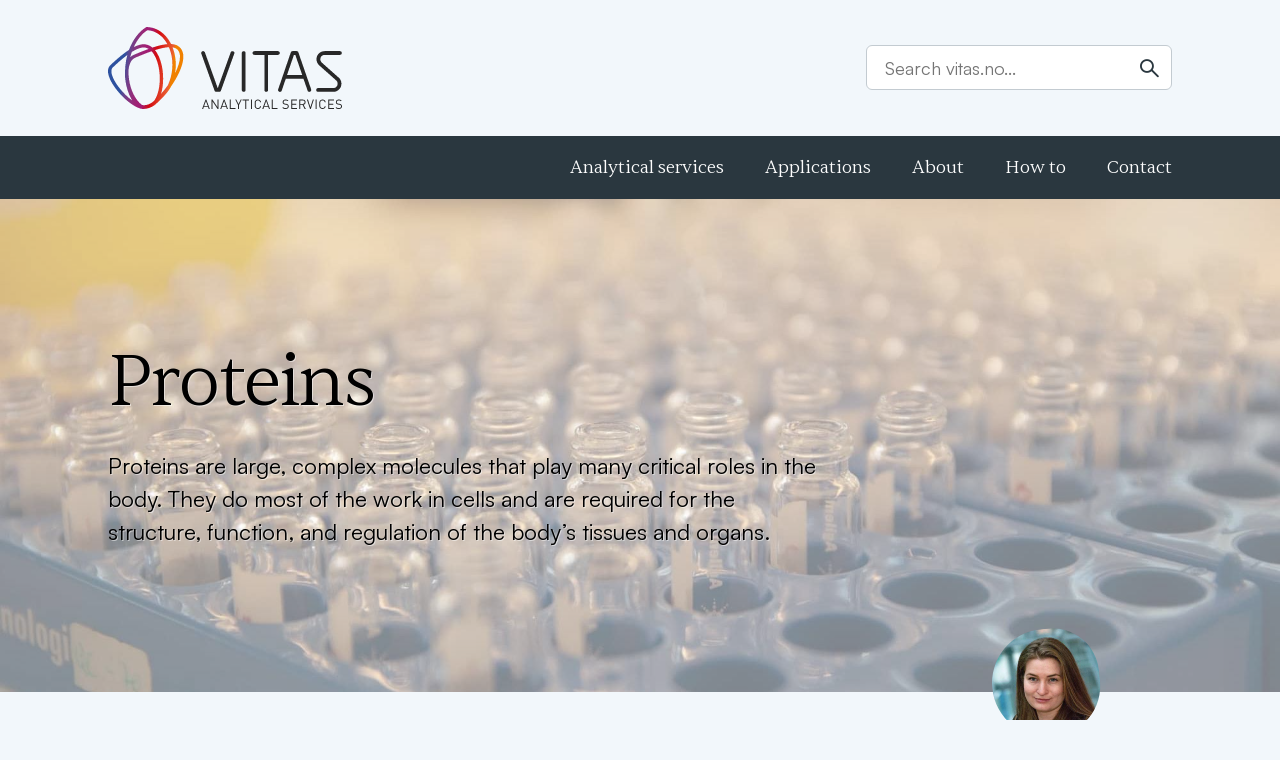

--- FILE ---
content_type: text/css
request_url: https://www.vitas.no/css/prototypen.min.css?v=349351090.css
body_size: 24685
content:
@font-face{font-family:'Sentient-Variable';src:url("../fonts/Sentient-Variable.woff2") format("woff2"),url("../fonts/Sentient-Variable.woff") format("woff"),url("../fonts/Sentient-Variable.ttf") format("truetype");font-weight:200 700;font-display:swap;font-style:normal}@font-face{font-family:'Sentient-VariableItalic';src:url("../fonts/Sentient-VariableItalic.woff2") format("woff2"),url("../fonts/Sentient-VariableItalic.woff") format("woff"),url("../fonts/Sentient-VariableItalic.ttf") format("truetype");font-weight:200 700;font-display:swap;font-style:italic}@font-face{font-family:'Satoshi-Variable';src:url("../fonts/Satoshi-Variable.woff2") format("woff2"),url("../fonts/Satoshi-Variable.woff") format("woff"),url("../fonts/Satoshi-Variable.ttf") format("truetype");font-weight:400 700;font-display:swap;font-style:normal}@font-face{font-family:'Satoshi-VariableItalic';src:url("../fonts/Satoshi-VariableItalic.woff2") format("woff2"),url("../fonts/Satoshi-VariableItalic.woff") format("woff"),url("../fonts/Satoshi-VariableItalic.ttf") format("truetype");font-weight:400 700;font-display:swap;font-style:italic}@font-face{font-family:"icons";src:url("../fonts/icons.eot?rscach");src:url("../fonts/icons.eot?rscach#iefix") format("embedded-opentype"),url("../fonts/icons.ttf?rscach") format("truetype"),url("../fonts/icons.woff?rscach") format("woff"),url("../fonts/icons.svg?rscach#icons") format("svg");font-weight:normal;font-style:normal;font-display:block}@media screen and (-webkit-min-device-pixel-ratio: 0){@font-face{font-family:"icons";src:url("../fonts/icons.svg?rscach#icons") format("svg")}}[data-icon]:before{content:attr(data-icon)}.icon:before,.icon-youtube:before,.icon-varemerke:before,.icon-twitter:before,.icon-tripadvisor:before,.icon-toc:before,.icon-tile-view:before,.icon-teknologi:before,.icon-sort-up:before,.icon-sort-down:before,.select:before,.icon-skatt:before,.icon-sjorett:before,.icon-shipping-og-oil-service:before,.icon-selskapsrett:before,.icon-search:before,.textfilter__button__icon--search:before,.icon-restrukturering-insolvens-og-granskning:before,.icon-rating:before,.icon-prosedyre-og-tvistelosning:before,.icon-plus:before,.accordion__trigger__icon:before,.button--add:before,.form__fieldset__header__add:before,.icon-play:before,.article__figure__video__play:before,.video__play__icon:before,.hero__figure__video__play:before,.button--video:before,.article__content__header__play-button:before,.icon-personvern:before,.icon-olje-og-gass:before,.icon-olje-og-energi:before,.icon-offentlige-anskaffelser:before,.icon-offentlig-rett:before,.icon-naeringsmiddelrett:before,.icon-minus:before,.icon-magnifier:before,.icon-magnifier-plus:before,.icon-list-view:before,.icon-linkedin:before,.icon-life-sciences-and-healthcare:before,.icon-kapitalmarkeder:before,.icon-intercom:before,.icon-instagram:before,.icon-industri-og-handel:before,.icon-immaterialrett-tmt:before,.icon-hamburger:before,.icon-fullscreen:before,.icon-fullscreen-exit:before,.icon-forsikring:before,.icon-fornybar-energi:before,.icon-fiskeri-og-havbruk:before,.icon-finans:before,.icon-fast-eiendom-og-entreprise:before,.icon-facebook:before,.icon-eu-eos-og-konkurranserett:before,.icon-download:before,.icon-distressed-m-and-a:before,.icon-corporate-m-and-a:before,.icon-close:before,.article__figure__video__close:before,.tag__remove:before,.textfilter__button__icon--reset:before,.video__close__icon:before,.hero__figure__video__close:before,.icon-check:before,.icon-bygg-og-anlegg:before,.icon-bank-og-finans:before,.icon-arrow-right:before,.carousel__control--next:before,.icon-arrow-left:before,.back__link:before,.carousel__control--prev:before,.icon-arrow-down:before,.icon-arbeidsrett-og-pensjon:before,.icon-book:before,.icon-language:before,.icon-presentation:before,.icon-globe:before,.icon-analysis:before,.icon-project:before,.icon-leadership:before,.icon-society:before,.icon-prize:before,.icon-history:before,.icon-international:before,.icon-contact:before,.icon-retail:before,.icon-rekonstruksjon:before,.icon-reiseliv:before,.icon-plan-og-bygg:before,.icon-naeringseiendom:before,.icon-mineraler:before,.icon-markedsrett:before,.icon-luftfart:before,.icon-konkurs:before,.icon-kommersielle-kontrakter:before,.icon-klima-og-miljo:before,.icon-esg:before,.icon-arbeidsliv:before,.icon-teknologi1:before,.icon-telekom:before,.icon-transport:before,.icon-gransking:before,.icon-konkurranserett:before,.icon-prosedyre:before,.icon-statsstotte:before,.icon-voldgift:before,.icon-water-wind-turbine:before,.icon-transaction-list:before,.icon-suitcase:before,.icon-shop:before,.icon-people:before,.icon-online:before,.icon-judge:before,.icon-hotel-bed:before,.icon-exhibitor:before,.icon-equity-security:before,.icon-environment-care:before,.icon-community-grants:before,.icon-coal:before,.icon-agreement:before,[data-icon]:before,[class^="icon-"],[class*=" icon-"]{display:inline-block;font-family:"icons" !important;font-style:normal;font-weight:normal;font-variant:normal;text-transform:none;line-height:1;-webkit-font-smoothing:antialiased;-moz-osx-font-smoothing:grayscale;text-decoration:inherit;text-rendering:optimizeLegibility;font-smoothing:antialiased;speak:none}.icon-agreement:before{content:""}.icon-coal:before{content:""}.icon-community-grants:before{content:""}.icon-environment-care:before{content:""}.icon-equity-security:before{content:""}.icon-exhibitor:before{content:""}.icon-hotel-bed:before{content:""}.icon-judge:before{content:""}.icon-online:before{content:""}.icon-people:before{content:""}.icon-shop:before{content:""}.icon-suitcase:before{content:""}.icon-transaction-list:before{content:""}.icon-water-wind-turbine:before{content:""}.icon-voldgift:before{content:""}.icon-statsstotte:before{content:""}.icon-prosedyre:before{content:""}.icon-konkurranserett:before{content:""}.icon-gransking:before{content:""}.icon-transport:before{content:""}.icon-telekom:before{content:""}.icon-teknologi1:before{content:""}.icon-arbeidsliv:before{content:""}.icon-esg:before{content:""}.icon-klima-og-miljo:before{content:""}.icon-kommersielle-kontrakter:before{content:""}.icon-konkurs:before{content:""}.icon-luftfart:before{content:""}.icon-markedsrett:before{content:""}.icon-mineraler:before{content:""}.icon-naeringseiendom:before{content:""}.icon-plan-og-bygg:before{content:""}.icon-reiseliv:before{content:""}.icon-rekonstruksjon:before{content:""}.icon-retail:before{content:""}.icon-contact:before{content:""}.icon-international:before{content:""}.icon-history:before{content:""}.icon-prize:before{content:""}.icon-society:before{content:""}.icon-leadership:before{content:""}.icon-project:before{content:""}.icon-analysis:before{content:""}.icon-globe:before{content:""}.icon-presentation:before{content:""}.icon-language:before{content:""}.icon-book:before{content:""}.icon-arbeidsrett-og-pensjon:before{content:""}.icon-arrow-down:before{content:""}.icon-arrow-left:before,.back__link:before,.carousel__control--prev:before{content:""}.icon-arrow-right:before,.carousel__control--next:before{content:""}.icon-bank-og-finans:before{content:""}.icon-bygg-og-anlegg:before{content:""}.icon-check:before{content:""}.icon-close:before,.article__figure__video__close:before,.tag__remove:before,.textfilter__button__icon--reset:before,.video__close__icon:before,.hero__figure__video__close:before{content:""}.icon-corporate-m-and-a:before{content:""}.icon-distressed-m-and-a:before{content:""}.icon-download:before{content:""}.icon-eu-eos-og-konkurranserett:before{content:""}.icon-facebook:before{content:""}.icon-fast-eiendom-og-entreprise:before{content:""}.icon-finans:before{content:""}.icon-fiskeri-og-havbruk:before{content:""}.icon-fornybar-energi:before{content:""}.icon-forsikring:before{content:""}.icon-fullscreen-exit:before{content:""}.icon-fullscreen:before{content:""}.icon-hamburger:before{content:""}.icon-immaterialrett-tmt:before{content:""}.icon-industri-og-handel:before{content:""}.icon-instagram:before{content:""}.icon-intercom:before{content:""}.icon-kapitalmarkeder:before{content:""}.icon-life-sciences-and-healthcare:before{content:""}.icon-linkedin:before{content:""}.icon-list-view:before{content:""}.icon-magnifier-plus:before{content:""}.icon-magnifier:before{content:""}.icon-minus:before{content:""}.icon-naeringsmiddelrett:before{content:""}.icon-offentlig-rett:before{content:""}.icon-offentlige-anskaffelser:before{content:""}.icon-olje-og-energi:before{content:""}.icon-olje-og-gass:before{content:""}.icon-personvern:before{content:""}.icon-play:before,.article__figure__video__play:before,.video__play__icon:before,.hero__figure__video__play:before,.button--video:before,.article__content__header__play-button:before{content:""}.icon-plus:before,.accordion__trigger__icon:before,.button--add:before,.form__fieldset__header__add:before{content:""}.icon-prosedyre-og-tvistelosning:before{content:""}.icon-rating:before{content:""}.icon-restrukturering-insolvens-og-granskning:before{content:""}.icon-search:before,.textfilter__button__icon--search:before{content:""}.icon-selskapsrett:before{content:""}.icon-shipping-og-oil-service:before{content:""}.icon-sjorett:before{content:""}.icon-skatt:before{content:""}.icon-sort-down:before,.select:before{content:""}.icon-sort-up:before{content:""}.icon-teknologi:before{content:""}.icon-tile-view:before{content:""}.icon-toc:before{content:""}.icon-tripadvisor:before{content:""}.icon-twitter:before{content:""}.icon-varemerke:before{content:""}.icon-youtube:before{content:""}.icon,.icon-agreement,.icon-coal,.icon-community-grants,.icon-environment-care,.icon-equity-security,.icon-exhibitor,.icon-hotel-bed,.icon-judge,.icon-online,.icon-people,.icon-shop,.icon-suitcase,.icon-transaction-list,.icon-water-wind-turbine,.icon-voldgift,.icon-statsstotte,.icon-prosedyre,.icon-konkurranserett,.icon-gransking,.icon-transport,.icon-telekom,.icon-teknologi1,.icon-arbeidsliv,.icon-esg,.icon-klima-og-miljo,.icon-kommersielle-kontrakter,.icon-konkurs,.icon-luftfart,.icon-markedsrett,.icon-mineraler,.icon-naeringseiendom,.icon-plan-og-bygg,.icon-reiseliv,.icon-rekonstruksjon,.icon-retail,.icon-contact,.icon-international,.icon-history,.icon-prize,.icon-society,.icon-leadership,.icon-project,.icon-analysis,.icon-globe,.icon-presentation,.icon-language,.icon-book,.icon-arbeidsrett-og-pensjon,.icon-arrow-down,.icon-arrow-left,.back__link,.carousel__control--prev,.icon-arrow-right,.carousel__control--next,.icon-bank-og-finans,.icon-bygg-og-anlegg,.icon-check,.icon-close,.article__figure__video__close,.tag__remove:before,.textfilter__button__icon--reset,.video__close__icon,.hero__figure__video__close,.icon-corporate-m-and-a,.icon-distressed-m-and-a,.icon-download,.icon-eu-eos-og-konkurranserett,.icon-facebook,.icon-fast-eiendom-og-entreprise,.icon-finans,.icon-fiskeri-og-havbruk,.icon-fornybar-energi,.icon-forsikring,.icon-fullscreen-exit,.icon-fullscreen,.icon-hamburger,.icon-immaterialrett-tmt,.icon-industri-og-handel,.icon-instagram,.icon-intercom,.icon-kapitalmarkeder,.icon-life-sciences-and-healthcare,.icon-linkedin,.icon-list-view,.icon-magnifier-plus,.icon-magnifier,.icon-minus,.icon-naeringsmiddelrett,.icon-offentlig-rett,.icon-offentlige-anskaffelser,.icon-olje-og-energi,.icon-olje-og-gass,.icon-personvern,.icon-play,.article__figure__video__play,.video__play__icon,.hero__figure__video__play,.button--video,.article__content__header__play-button,.icon-plus,.accordion__trigger__icon,.button--add,.form__fieldset__header__add,.icon-prosedyre-og-tvistelosning,.icon-rating,.icon-restrukturering-insolvens-og-granskning,.icon-search,.textfilter__button__icon--search,.icon-selskapsrett,.icon-shipping-og-oil-service,.icon-sjorett,.icon-skatt,.icon-sort-down,.select:before,.icon-sort-up,.icon-teknologi,.icon-tile-view,.icon-toc,.icon-tripadvisor,.icon-twitter,.icon-varemerke,.icon-youtube{position:relative;top:0.05em}article,aside,details,figcaption,figure,footer,header,hgroup,nav,section,summary{display:block}audio,canvas,video{display:inline-block}audio:not([controls]){display:none;height:0}[hidden]{display:none}body{margin:0}a:active,a:hover{outline:0}b,strong{font-weight:bold}blockquote{margin:0}q:after,q:before{content:""}h1,h2,h3,h4,h5,p,pre{margin:0}dl,menu,ol,ul{margin:0}dl ul,dl ol,menu ul,menu ol,ol ul,ol ol,ul ul,ul ol{margin:0}dd{margin:0}menu,ol,ul{padding:0}nav ul,nav ol{list-style:none;list-style-image:none}img,svg{width:100%;height:auto;border:0;-ms-interpolation-mode:bicubic}svg:not(:root){overflow:hidden}figure{margin:0}form{margin:0}fieldset{border:0;margin:0;padding:0}button,input,select,textarea{margin:0;vertical-align:baseline;vertical-align:middle}button,select{text-transform:none}button,input[type="button"],input[type="reset"],input[type="submit"]{-webkit-appearance:none;-moz-appearance:none;appearance:none;border:0;border-radius:0;cursor:pointer;overflow:visible;background:none;font-size:inherit;font-family:inherit;font-style:inherit;padding:0}button[disabled],input[disabled]{cursor:default}input[type="checkbox"],input[type="radio"]{padding:0}input[type="search"]{-webkit-appearance:textfield}input[type="search"]::-webkit-search-cancel-button,input[type="search"]::-webkit-search-decoration{-webkit-appearance:none;appearance:none;border-radius:0}button::-moz-focus-inner,input::-moz-focus-inner{border:0;padding:0}textarea{overflow:auto;vertical-align:top}table{border-collapse:collapse;border-spacing:0}html{box-sizing:border-box;background-color:#F2F7FB;max-width:2000px;margin-left:auto;margin-right:auto;height:-webkit-fill-available;min-height:100%;width:100% !important;margin-left:auto !important;margin-right:auto !important}*,*:before,*:after{box-sizing:inherit}[ng\:cloak],[ng-cloak],[data-ng-cloak],[x-ng-cloak],.ng-cloak,.x-ng-cloak{display:none !important}.ng-hidden{visibility:hidden !important}*:focus{outline:none}*:focus-visible{outline-width:4px;outline-style:solid;outline-offset:4px;outline-color:#F08100}.skip-to-content-link{position:absolute;left:0;z-index:300;padding:0.25rem 0.5rem;-webkit-transform:translateY(-100%);transform:translateY(-100%);transition:-webkit-transform 0.3s;transition:transform 0.3s;transition:transform 0.3s, -webkit-transform 0.3s;background-color:#F08100;color:#fff;border-bottom-right-radius:6px}.skip-to-content-link:focus{-webkit-transform:translateY(0%);transform:translateY(0%)}@supports not (-webkit-touch-callout: none){img{-webkit-filter:blur(0);filter:blur(0);transition:-webkit-filter 0.3s;transition:filter 0.3s;transition:filter 0.3s, -webkit-filter 0.3s}.js .lazy,.js .lazy-load{-webkit-filter:blur(10px);filter:blur(10px)}}.container,.navbar__container{width:100%;max-width:1125px;margin-left:auto;margin-right:auto}.container:after,.navbar__container:after{content:'';display:table;clear:both}.container--extra-narrow{max-width:35rem}.container--narrow{max-width:45rem}.container--wide{max-width:1500px}.container--extra-wide,.navbar__container{max-width:2000px}.main{position:relative;z-index:200}.main__submenu{margin-top:-1rem}@media screen and (min-width: 1100px){.main__submenu{padding-top:3rem;position:-webkit-sticky;position:sticky;top:0;z-index:190;max-width:28rem;float:left;margin-top:-6rem !important}}@media screen and (min-width: 1100px) and (min-width: 760px){.main__submenu{padding-top:4rem}}@media screen and (min-width: 1100px) and (min-width: 1100px){.main__submenu{padding-top:4rem}}.main__contacts{padding-top:3rem;padding-left:1.5rem;padding-right:1.5rem}@media screen and (min-width: 760px){.main__contacts{padding-top:4rem}}@media screen and (min-width: 1100px){.main__contacts{padding-top:4rem}}@media screen and (min-width: 760px){.main__contacts{padding-left:3rem}}@media screen and (min-width: 1100px){.main__contacts{padding-left:6rem}}@media screen and (min-width: 760px){.main__contacts{padding-right:3rem}}@media screen and (min-width: 1100px){.main__contacts{padding-right:6rem}}@media screen and (min-width: 1100px) and (max-width: 1600px){.main__contacts{padding-left:30rem !important}}@media screen and (min-width: 1100px){.main__contacts{position:absolute;right:0;z-index:1000;top:-7.5rem}}@media screen and (min-width: 1100px){.main__half{float:left;width:100%;max-width:calc(50% - 3rem);max-width:50%}}@media screen and (min-width: 1100px){.main__half--sticky{position:-webkit-sticky;position:sticky;top:0;z-index:190}}html{font-size:1em;line-height:1.5;color:#282828;-webkit-text-size-adjust:100%;-moz-text-size-adjust:100%;text-size-adjust:100%;-webkit-font-smoothing:antialiased;-moz-osx-font-smoothing:grayscale;text-edge:cap alphabetic;leading-trim:both;font-family:"Satoshi-Variable",Helvetica,sans-serif;font-style:normal;font-weight:300}@media screen and (min-width: 500px){html{font-size:1.125rem}}@media screen and (min-width: 1600px){html{font-size:1.25rem}}.h1,.styleguide__content__section__title,.media--figure-width-full .media__content h2,.h2,.protect__title,.contacts__title,.card--external .card__content h3,.h3,.related__title,.contacts__list__item__title,.author--large .author__name,.articles__list__item__title,.form__fieldset__header__title,.accordion__content h2,.h4,.downloads__list__item__info__title,.accordion__content h3,.h5,.tagline,.module__header__tagline,.hero__header__tagline,.h6,h1,h2,h3,h4,h5,h6{display:block;margin-bottom:.5rem;max-width:45rem}.h1,.styleguide__content__section__title,.media--figure-width-full .media__content h2,h1{font-family:"Sentient-Variable","Georgia","Times New Roman",serif;font-size:2.5rem;font-weight:500;line-height:1.125;margin-bottom:1rem}@media screen and (min-width: 760px){.h1,.styleguide__content__section__title,.media--figure-width-full .media__content h2,h1{font-size:3rem}}.h2,.protect__title,.contacts__title,.card--external .card__content h3,h2{font-family:"Sentient-Variable","Georgia","Times New Roman",serif;font-size:1.75rem;font-weight:500;line-height:1.25;margin-bottom:1rem}.h3,.related__title,.contacts__list__item__title,.author--large .author__name,.articles__list__item__title,.form__fieldset__header__title,.accordion__content h2,h3{font-family:"Satoshi-Variable",Helvetica,sans-serif;font-size:1.25rem;font-weight:500}.h4,.downloads__list__item__info__title,.accordion__content h3,.h5,.tagline,.module__header__tagline,.hero__header__tagline,.h6,h4,h5,h6{font-family:"Satoshi-Variable",Helvetica,sans-serif;font-weight:700;font-size:0.75rem;text-transform:uppercase;margin-bottom:.5rem}.title,.applications__header__hero__title,.publications__hero__title,.person__header__content__title,.people__hero__title,.search__header__title,.module__header__title,.hero__header__title{font-family:"Sentient-Variable","Georgia","Times New Roman",serif;font-weight:300;font-size:clamp(2.5rem, 12vw, 4rem);line-height:1.1;letter-spacing:-0.03em;max-width:1125px}.subtitle,.application__header__title,.publication__header__title,.publications__group__category,.person__list__title,.people__group__category,.search__results__category__title{font-family:"Sentient-Variable","Georgia","Times New Roman",serif;font-weight:300;font-size:clamp(1.5rem, 12vw, 2rem);line-height:1.1;letter-spacing:-0.03em}@media screen and (min-width: 1600px){.subtitle,.application__header__title,.publication__header__title,.publications__group__category,.person__list__title,.people__group__category,.search__results__category__title{max-width:80%;font-size:clamp(1.5rem, 12vw, 2.5rem)}}.subtitle:after,.application__header__title:after,.publication__header__title:after,.publications__group__category:after,.person__list__title:after,.people__group__category:after,.search__results__category__title:after{display:block;content:'';width:7rem;height:3px;background-color:#2A373F;margin-top:3rem}.byline,.person__list__byline{font-size:1rem;font-family:"Sentient-Variable","Georgia","Times New Roman",serif;letter-spacing:0}.p,p{display:block;max-width:35rem;margin-bottom:2rem}.p+h2,p+h2{margin-top:3rem}.tagline,.module__header__tagline,.hero__header__tagline{font-size:0.75rem !important;color:#E13D24;margin-bottom:1rem;text-transform:uppercase}.normal{font-size:1rem !important}.nowrap{white-space:nowrap}.small,.disciplines,.publications__toc__list__item__link,.people__group__list__item__footer__email,.people__group__list__item__footer__phone,.people__toc__list__item__link,.search__header__tabs__nav__item,.downloads__list__item__figure__caption,.downloads__list__item,.contacts__list__item,.checkbox__item__note,.checkbox__item__info,.radio__item__info,.checkbox__item__amount,.radio__item__amount,.author__position,.author__name,.tag__title,.angular-tooltip,.form__summary,.form__block__note,a.card:not(.card--external) .card__tagline,a.card:not(.card--external) p,.figure__caption,.quote__cite,.text blockquote strong,.label,.article__content__header__author__label,.button--small span,.person__contact__content__actions__item__button span,.form__fieldset__header__add span,.button--small,.person__contact__content__actions__item__button,.form__fieldset__header__add,.meta,.person__list__item__tagline,.search__results__category__item__tagline,.articles__list__item__tagline,.hero__header__meta__date,.hero__header__meta,small{font-size:0.75rem;font-weight:500}.meta,.person__list__item__tagline,.search__results__category__item__tagline,.checkbox__item__info,.radio__item__info,.articles__list__item__tagline,.hero__header__meta__date,.hero__header__meta{font-family:"Satoshi-Variable",Helvetica,sans-serif;display:inline-block;color:#6E6E6E}.highlight{display:inline;background-color:#FFF;line-height:1.4;box-shadow:-0.25em 0 0 #FFF, 0.25em 0 0 #FFF}.lead,.applications__header__hero__lead,.publications__hero__lead,.person__contact__content__position,.person__header__content__position,.people__hero__lead,.protect__lead,.styleguide__content__section__lead,.module__header__lead,.hero__header__lead{font-size:1.25rem;font-family:"Satoshi-Variable",Helvetica,sans-serif;font-weight:400}.error{color:#E13D24 !important}.success{color:#008839 !important}a{text-decoration:none;color:#000}a[href]:not([class]){text-decoration:none;color:#000;border-bottom:1px solid #3F4E59}a[href]:not([class]):hover{color:#2A373F}.link,.person__contact__content__info__item__link,.people__group__list__item__footer__email,.people__group__list__item__footer__phone,.contacts__list__item__meta__link,.pagination__item--next,.pagination__item--prev,.form__summary__edit,.form__fieldset__header__remove,.text a,.module__header__title-link>*,.button--link span{text-decoration:none;color:#000;display:inline-block;border-bottom:1px solid #3F4E59}.link:hover,.person__contact__content__info__item__link:hover,.people__group__list__item__footer__email:hover,.people__group__list__item__footer__phone:hover,.contacts__list__item__meta__link:hover,.pagination__item--next:hover,.pagination__item--prev:hover,.form__summary__edit:hover,.form__fieldset__header__remove:hover,.text a:hover,.module__header__title-link>:hover,.button--link span:hover{color:#2A373F}.link--hover,.button--link:hover span{color:#2A373F}.link--remove,.form__fieldset__header__remove{color:#E13D24;border-color:#E13D24}.strong,.table table tfoot,.applications__table table tfoot,strong{font-weight:600}em{font-family:'Satoshi-VariableItalic';font-style:italic}sup,.sup{font-size:75%;line-height:0;position:relative;vertical-align:baseline;top:-0.5em;padding-left:0.15em;padding-right:0.15em}code,.code{display:inline-block;font-family:monospace;padding:1rem;background-color:#FAFCFE;border-radius:6px;white-space:pre-line;color:#2A373F}blockquote p{display:block;font-size:1.25rem;line-height:1.25;max-width:25rem;font-weight:300;position:relative;padding-top:1rem;padding-left:2rem;padding-right:1rem;margin-top:1rem;margin-bottom:2rem;max-width:100%;font-family:"Sentient-Variable","Georgia","Times New Roman",serif;font-style:normal}blockquote p:before{content:'‘‘';font-family:'Georgia', 'Times', serif;font-size:2em;line-height:1;color:#4C75CD;position:absolute;left:0;top:0;font-weight:bold}.ol,.ul,ol,ul{max-width:35rem;margin-bottom:3rem;padding-left:1rem}.ol li,.ul li,ol li,ul li{margin-bottom:.5rem}.ol li *,.ul li *,ol li *,ul li *{margin-bottom:0}.ol ul,.ul ul,ol ul,ul ul{padding-top:.5rem}.dl,dl{max-width:35rem;margin-bottom:3rem}.dl__title:after,.dl dt:after,.dl__description:after,.dl dd:after,dl__title:after,dl dt:after,dl__description:after,dl dd:after{content:'';display:table;clear:both}.dl__title,.dl dt,dl__title,dl dt{float:left;padding:.75rem 0;max-width:calc(100% - 7rem);font-weight:600;padding-right:1rem}.dl__description,.dl dd,dl__description,dl dd{padding-top:.75rem;text-align:right;border-bottom:1px solid #C3CBD1}.dl__description:last-child,.dl dd:last-child,dl__description:last-child,dl dd:last-child{border-bottom:0}.hr,hr{clear:both;height:1px;margin:0 auto;border:none;border-bottom:1px solid #fff}.hr:after,hr:after{content:'';display:table;clear:both}.dont-break-out{overflow-wrap:break-word;word-wrap:break-word;word-break:break-word;-webkit-hyphens:auto;hyphens:auto}::-moz-selection{color:#fff;background:#2A373F;text-shadow:none}::selection{color:#fff;background:#2A373F;text-shadow:none}.touch a:focus,.touch a:hover{text-decoration:none;color:inherit;background-color:inherit}.animated,.application,.applications__filter,.applications__results,.applications__header__hero,.publication,.publications__group__list__item,.publications__container,.person,.people__group__list__item,.people__container,.submenu--expanded .submenu__list__item,.search__results__category,.search__results,.search__no-results,.checkbox__item__info,.radio__item__info,.article--video-playing .article__figure__video__embed,.article--video-playing .article__figure__video__player,.angular-tooltip,.tabs__item,.form__fieldset,.accordion__content,.video__close,.video__play,.video__caption,.hero--video-playing .hero__figure__video__embed,.hero--video-playing .hero__figure__video__player,.hero,.navbar__nav__list__item,.navbar__brand,.counter__error,.main{-webkit-animation-duration:.5s;animation-duration:.5s;-webkit-animation-fill-mode:both;animation-fill-mode:both}.animated--fade{opacity:0}.animated--fade-in,.application,.applications__filter,.applications__results,.applications__header__hero,.publication,.publications__group__list__item,.publications__container,.person,.people__group__list__item,.people__container,.submenu--expanded .submenu__list__item,.search__results__category,.search__results,.search__no-results,.checkbox__item__info,.radio__item__info,.article--video-playing .article__figure__video__embed,.article--video-playing .article__figure__video__player,.tabs__item,.form__fieldset,.accordion__content,.video__close,.video__play,.video__caption,.hero--video-playing .hero__figure__video__embed,.hero--video-playing .hero__figure__video__player,.hero,.navbar__nav__list__item,.counter__error,.main{-webkit-animation-name:fade-in;animation-name:fade-in}.animated--fade-in-up,.angular-tooltip,.navbar.sticky .navbar__brand{-webkit-animation-name:fade-in-up;animation-name:fade-in-up}.animated--fade-in-down{-webkit-animation-name:fade-in-down;animation-name:fade-in-down}.animated--fade-out-down{-webkit-animation-name:fade-out-down;animation-name:fade-out-down}.animated--fade-out{-webkit-animation-name:fade-out;animation-name:fade-out;-webkit-animation-duration:.25s;animation-duration:.25s}.animated--delay{-webkit-animation-delay:0.5s;animation-delay:0.5s}@-webkit-keyframes fade-in{0%{opacity:0}100%{opacity:1}}@keyframes fade-in{0%{opacity:0}100%{opacity:1}}@-webkit-keyframes fade-out{0%{opacity:1}100%{opacity:0}}@keyframes fade-out{0%{opacity:1}100%{opacity:0}}@-webkit-keyframes fade-in-up{from{opacity:0;-webkit-transform:translate3d(0, 15%, 0);transform:translate3d(0, 15%, 0)}to{opacity:1;-webkit-transform:none;transform:none}}@keyframes fade-in-up{from{opacity:0;-webkit-transform:translate3d(0, 15%, 0);transform:translate3d(0, 15%, 0)}to{opacity:1;-webkit-transform:none;transform:none}}@-webkit-keyframes fade-in-down{from{opacity:0;-webkit-transform:translate3d(0, -15%, 0);transform:translate3d(0, -15%, 0)}to{opacity:1;-webkit-transform:translate3d(0, 0, 0);transform:translate3d(0, 0, 0)}}@keyframes fade-in-down{from{opacity:0;-webkit-transform:translate3d(0, -15%, 0);transform:translate3d(0, -15%, 0)}to{opacity:1;-webkit-transform:translate3d(0, 0, 0);transform:translate3d(0, 0, 0)}}@-webkit-keyframes fade-out-down{from{opacity:1;-webkit-transform:none;transform:none}to{opacity:0;-webkit-transform:translate3d(0, 50%, 0);transform:translate3d(0, 50%, 0)}}@keyframes fade-out-down{from{opacity:1;-webkit-transform:none;transform:none}to{opacity:0;-webkit-transform:translate3d(0, 50%, 0);transform:translate3d(0, 50%, 0)}}.button,.person__contact__content__actions__item__button,.article__content__header__play-button,.tabs__nav__item--active,.tabs__nav__item,.form__fieldset__header__add{display:inline-block;padding:.5rem 1.5rem;background-color:#2A373F;border:1px solid #2A373F;color:#C3CBD1;border-radius:18px;text-decoration:none;font-family:inherit;font-size:inherit;line-height:inherit;text-align:center;cursor:pointer;max-width:35rem;font-family:"Satoshi-Variable",Helvetica,sans-serif;font-weight:600}@media screen and (-webkit-min-device-pixel-ratio: 0) and (max-width: 1100px){.button,.person__contact__content__actions__item__button,.article__content__header__play-button,.tabs__nav__item--active,.tabs__nav__item,.form__fieldset__header__add{font-size:16px !important}}.button span,.person__contact__content__actions__item__button span,.article__content__header__play-button span,.tabs__nav__item--active span,.tabs__nav__item span,.form__fieldset__header__add span,.button__title{pointer-events:none}.button i,.person__contact__content__actions__item__button i,.article__content__header__play-button i,.tabs__nav__item--active i,.tabs__nav__item i,.form__fieldset__header__add i,.button__icon,.person__contact__content__actions__item__button__icon{pointer-events:none;margin-right:.75rem;-webkit-transform:scale(1.25);transform:scale(1.25)}.button--primary,.button--video,.article__content__header__play-button{background-color:#2A373F !important;border-color:#2A373F !important}.button--primary span,.button--video span,.article__content__header__play-button span{color:#fff !important;text-shadow:none !important}.button--primary:hover,.button--video:hover,.article__content__header__play-button:hover{opacity:0.85}.button--secondary,.person__contact__content__actions__item__button,.form__fieldset__header__add{background-color:transparent;border-color:#2A373F;color:#2A373F}.button--secondary span,.person__contact__content__actions__item__button span,.form__fieldset__header__add span{color:#282828;font-weight:500}.button--secondary:hover,.person__contact__content__actions__item__button:hover,.form__fieldset__header__add:hover{opacity:0.85}.button--link{background:none !important;border:none !important}.button--link span{font-weight:500}.button--video:before,.article__content__header__play-button:before{line-height:inherit;margin-right:1rem;margin-left:-.5rem;-webkit-transform:scale(1.25);transform:scale(1.25);position:relative;top:0.05em;color:inherit}.button--add:before,.form__fieldset__header__add:before{line-height:inherit;margin-right:.5rem;position:relative;top:0.05em;color:inherit}.button--disabled,.tabs__nav__item:not(.tabs__nav__item--active){background-color:#F2F7FB !important;border-color:#F2F7FB !important;color:#6E6E6E !important;pointer-events:none !important}.button--disabled span,.tabs__nav__item:not(.tabs__nav__item--active) span{color:#6E6E6E !important}.button--disabled:hover,.tabs__nav__item:hover:not(.tabs__nav__item--active){background-color:#F2F7FB !important;border-color:#F2F7FB !important;color:#6E6E6E !important}.button--small,.person__contact__content__actions__item__button,.form__fieldset__header__add{padding:.25rem 1rem}.button--full{width:100%}.button+.button,.person__contact__content__actions__item__button+.button,.button+.person__contact__content__actions__item__button,.person__contact__content__actions__item__button+.person__contact__content__actions__item__button,.article__content__header__play-button+.button,.article__content__header__play-button+.person__contact__content__actions__item__button,.button+.article__content__header__play-button,.person__contact__content__actions__item__button+.article__content__header__play-button,.article__content__header__play-button+.article__content__header__play-button,.tabs__nav__item--active+.button,.tabs__nav__item--active+.person__contact__content__actions__item__button,.tabs__nav__item--active+.article__content__header__play-button,.button+.tabs__nav__item--active,.person__contact__content__actions__item__button+.tabs__nav__item--active,.article__content__header__play-button+.tabs__nav__item--active,.tabs__nav__item--active+.tabs__nav__item--active,.tabs__nav__item+.button,.tabs__nav__item+.person__contact__content__actions__item__button,.tabs__nav__item+.article__content__header__play-button,.tabs__nav__item+.tabs__nav__item--active,.button+.tabs__nav__item,.person__contact__content__actions__item__button+.tabs__nav__item,.article__content__header__play-button+.tabs__nav__item,.tabs__nav__item--active+.tabs__nav__item,.tabs__nav__item+.tabs__nav__item,.form__fieldset__header__add+.button,.form__fieldset__header__add+.person__contact__content__actions__item__button,.form__fieldset__header__add+.article__content__header__play-button,.form__fieldset__header__add+.tabs__nav__item--active,.form__fieldset__header__add+.tabs__nav__item,.button+.form__fieldset__header__add,.person__contact__content__actions__item__button+.form__fieldset__header__add,.article__content__header__play-button+.form__fieldset__header__add,.tabs__nav__item--active+.form__fieldset__header__add,.tabs__nav__item+.form__fieldset__header__add,.form__fieldset__header__add+.form__fieldset__header__add{margin-left:1rem !important}.button--small+.button--small,.person__contact__content__actions__item__button+.button--small,.button--small+.person__contact__content__actions__item__button,.person__contact__content__actions__item__button+.person__contact__content__actions__item__button,.form__fieldset__header__add+.button--small,.form__fieldset__header__add+.person__contact__content__actions__item__button,.button--small+.form__fieldset__header__add,.person__contact__content__actions__item__button+.form__fieldset__header__add,.form__fieldset__header__add+.form__fieldset__header__add{margin-left:.5rem !important}.buttons--align-left{text-align:left}.buttons--align-center{text-align:center}.buttons--align-right{text-align:right}.brands{background-color:#fff;border-radius:18px;padding:1rem}.brands__list{display:flex;flex-wrap:wrap;justify-content:center;align-items:center;position:relative;z-index:100}.brands__list__item{display:flex;flex-wrap:wrap;justify-content:center;align-items:center;padding:1rem;text-align:center;flex-basis:33.33%}@media screen and (min-width: 760px){.brands__list__item{flex-basis:25%}}.brands__list__item svg{fill:#282828}.brands__list__item svg,.brands__list__item img{width:auto;max-width:8rem;max-height:4rem}.brands__list--3 .brands__list__item{flex-basis:33.33%}@media screen and (min-width: 760px){.brands__list--3 .brands__list__item{flex-basis:33.33%}}.brands__list--4 .brands__list__item{flex-basis:33.33%}@media screen and (min-width: 760px){.brands__list--4 .brands__list__item{flex-basis:25%}}.brands__list--5 .brands__list__item{flex-basis:33.33%}@media screen and (min-width: 760px){.brands__list--5 .brands__list__item{flex-basis:20%}}.brands__list--6 .brands__list__item{flex-basis:33.33%}@media screen and (min-width: 760px){.brands__list--6 .brands__list__item{flex-basis:16.666666667%}}.label,.article__content__header__author__label{font-family:"Satoshi-Variable",Helvetica,sans-serif;font-weight:600;display:block;margin-bottom:0.5em;white-space:nowrap;color:#282828}.input,.textfilter__input,.counter__input,.textarea{display:inline-block;padding:.5rem 1rem;width:100%;font-family:"Satoshi-Variable",Helvetica,sans-serif;font-weight:inherit;font-size:inherit;line-height:inherit;background-color:#fff;border:1px solid #C3CBD1;border-radius:6px !important;transition:all .15s ease-in-out;height:2.5rem}@media screen and (-webkit-min-device-pixel-ratio: 0) and (max-width: 1100px){.input,.textfilter__input,.counter__input,.textarea{font-size:16px !important;line-height:24px !important}}.input::-webkit-inner-spin-button,.textfilter__input::-webkit-inner-spin-button,.counter__input::-webkit-inner-spin-button,.textarea::-webkit-inner-spin-button,.input::-webkit-outer-spin-button,.textfilter__input::-webkit-outer-spin-button,.counter__input::-webkit-outer-spin-button,.textarea::-webkit-outer-spin-button{margin:0}.input:hover,.textfilter__input:hover,.counter__input:hover,.textarea:hover,.input:focus,.textfilter__input:focus,.counter__input:focus,.textarea:focus{outline:none;border-color:#3F4E59;box-shadow:0 0 0 1px #3F4E59}.input--error{border-color:#E13D24}.input--success:focus{border-color:#008839}.input--large,.textfilter--large .textfilter__input{padding:1rem 1.5rem;height:3.5rem}input:-webkit-autofill{-webkit-box-shadow:0 0 0px 1000px #fff inset}.textarea{display:block;min-height:7rem}.textarea--large{min-height:10rem}.counter{position:relative;display:inline-block;white-space:nowrap;margin-bottom:1rem}.counter__input{text-align:center;padding:.5rem;width:3rem;font-size:1rem;margin-right:.5rem;margin-left:.5rem}.counter__input::-webkit-outer-spin-button,.counter__input::-webkit-inner-spin-button{-webkit-appearance:none;margin:0}.counter__button{border-radius:100%;width:2.5rem;height:2.5rem;font-size:inherit;line-height:0rem;border:1px solid #2A373F;color:#2A373F;background-color:#fff;cursor:pointer}.counter__button--decrease{color:#2A373F !important}.counter__button--increase{border-color:#2A373F !important;background-color:#2A373F;color:#fff}.counter__button:disabled{border-color:#C3CBD1;background-color:#fff;color:#C3CBD1 !important}.counter__error{position:absolute;width:100%;z-index:10000000;margin-top:1.5rem;margin-bottom:1rem;padding-right:.75rem;padding-left:.75rem;padding-top:calc(0.5rem - 1px);padding-bottom:calc(0.5rem - 1px);border:1px solid #2A373F;border-radius:3px;background-color:#2A373F;color:#fff;transition:all ease-in-out 300ms;text-align:center;white-space:normal}.counter__error:after{border:solid transparent;content:'';height:0;width:0;position:absolute;pointer-events:none;border-color:transparent;border-width:.5rem;bottom:100%;left:50%;border-bottom-color:#2A373F;margin-left:-.5rem}.mask:before,.figure--filter-primary-light:before,.figure--filter-primary-dark:before,.figure--filter-light:before,.figure--filter-dark:before,.hero--theme-light.hero--media:before,.hero--theme-dark.hero--media:before{content:'';position:absolute;top:0;left:0;right:0;bottom:0}.mask--light:before,.figure--filter-light:before,.hero--theme-light.hero--media:before{background-color:rgba(255,255,255,0.5)}.mask--dark:before,.figure--filter-dark:before,.hero--theme-dark.hero--media:before{background-color:rgba(0,0,0,0.5)}.mask--dark-lighter:before{background-color:rgba(0,0,0,0.25)}.mask--primary-light:before,.figure--filter-primary-light:before{background-color:rgba(42,55,63,0.25)}.mask--primary-dark:before,.figure--filter-primary-dark:before{background-color:rgba(42,55,63,0.75)}.header{width:100%;font-family:"Sentient-Variable","Georgia","Times New Roman",serif}.header__bar{display:flex;align-items:center;justify-content:space-between;padding-left:1.5rem;padding-right:1.5rem;padding-top:1.5rem;padding-bottom:1.5rem}@media screen and (min-width: 760px){.header__bar{padding-left:3rem}}@media screen and (min-width: 1100px){.header__bar{padding-left:6rem}}@media screen and (min-width: 760px){.header__bar{padding-right:3rem}}@media screen and (min-width: 1100px){.header__bar{padding-right:6rem}}.header__bar__brand{display:block;max-width:11rem}@media screen and (min-width: 760px){.header__bar__brand{max-width:12rem}}@media screen and (min-width: 1100px){.header__bar__brand{max-width:13rem}}.header__bar__brand svg{display:block;fill:#282828}@media screen and (max-width: 1100px){.header__bar__search-field{display:none}}.header__bar__search-button{display:block;color:#2A373F;padding:0 1.25rem;margin-top:-.5rem;margin-bottom:-.5rem;margin-right:-1rem}@media screen and (min-width: 1100px){.header__bar__search-button{display:none}}.header__bar__search-button .icon,.header__bar__search-button .icon-agreement,.header__bar__search-button .icon-coal,.header__bar__search-button .icon-community-grants,.header__bar__search-button .icon-environment-care,.header__bar__search-button .icon-equity-security,.header__bar__search-button .icon-exhibitor,.header__bar__search-button .icon-hotel-bed,.header__bar__search-button .icon-judge,.header__bar__search-button .icon-online,.header__bar__search-button .icon-people,.header__bar__search-button .icon-shop,.header__bar__search-button .icon-suitcase,.header__bar__search-button .icon-transaction-list,.header__bar__search-button .icon-water-wind-turbine,.header__bar__search-button .icon-voldgift,.header__bar__search-button .icon-statsstotte,.header__bar__search-button .icon-prosedyre,.header__bar__search-button .icon-konkurranserett,.header__bar__search-button .icon-gransking,.header__bar__search-button .icon-transport,.header__bar__search-button .icon-telekom,.header__bar__search-button .icon-teknologi1,.header__bar__search-button .icon-arbeidsliv,.header__bar__search-button .icon-esg,.header__bar__search-button .icon-klima-og-miljo,.header__bar__search-button .icon-kommersielle-kontrakter,.header__bar__search-button .icon-konkurs,.header__bar__search-button .icon-luftfart,.header__bar__search-button .icon-markedsrett,.header__bar__search-button .icon-mineraler,.header__bar__search-button .icon-naeringseiendom,.header__bar__search-button .icon-plan-og-bygg,.header__bar__search-button .icon-reiseliv,.header__bar__search-button .icon-rekonstruksjon,.header__bar__search-button .icon-retail,.header__bar__search-button .icon-contact,.header__bar__search-button .icon-international,.header__bar__search-button .icon-history,.header__bar__search-button .icon-prize,.header__bar__search-button .icon-society,.header__bar__search-button .icon-leadership,.header__bar__search-button .icon-project,.header__bar__search-button .icon-analysis,.header__bar__search-button .icon-globe,.header__bar__search-button .icon-presentation,.header__bar__search-button .icon-language,.header__bar__search-button .icon-book,.header__bar__search-button .icon-arbeidsrett-og-pensjon,.header__bar__search-button .icon-arrow-down,.header__bar__search-button .icon-arrow-left,.header__bar__search-button .back__link,.header__bar__search-button .carousel__control--prev,.header__bar__search-button .icon-arrow-right,.header__bar__search-button .carousel__control--next,.header__bar__search-button .icon-bank-og-finans,.header__bar__search-button .icon-bygg-og-anlegg,.header__bar__search-button .icon-check,.header__bar__search-button .icon-close,.header__bar__search-button .article__figure__video__close,.header__bar__search-button .tag__remove:before,.header__bar__search-button .textfilter__button__icon--reset,.header__bar__search-button .video__close__icon,.header__bar__search-button .hero__figure__video__close,.header__bar__search-button .icon-corporate-m-and-a,.header__bar__search-button .icon-distressed-m-and-a,.header__bar__search-button .icon-download,.header__bar__search-button .icon-eu-eos-og-konkurranserett,.header__bar__search-button .icon-facebook,.header__bar__search-button .icon-fast-eiendom-og-entreprise,.header__bar__search-button .icon-finans,.header__bar__search-button .icon-fiskeri-og-havbruk,.header__bar__search-button .icon-fornybar-energi,.header__bar__search-button .icon-forsikring,.header__bar__search-button .icon-fullscreen-exit,.header__bar__search-button .icon-fullscreen,.header__bar__search-button .icon-hamburger,.header__bar__search-button .icon-immaterialrett-tmt,.header__bar__search-button .icon-industri-og-handel,.header__bar__search-button .icon-instagram,.header__bar__search-button .icon-intercom,.header__bar__search-button .icon-kapitalmarkeder,.header__bar__search-button .icon-life-sciences-and-healthcare,.header__bar__search-button .icon-linkedin,.header__bar__search-button .icon-list-view,.header__bar__search-button .icon-magnifier-plus,.header__bar__search-button .icon-magnifier,.header__bar__search-button .icon-minus,.header__bar__search-button .icon-naeringsmiddelrett,.header__bar__search-button .icon-offentlig-rett,.header__bar__search-button .icon-offentlige-anskaffelser,.header__bar__search-button .icon-olje-og-energi,.header__bar__search-button .icon-olje-og-gass,.header__bar__search-button .icon-personvern,.header__bar__search-button .icon-play,.header__bar__search-button .article__figure__video__play,.header__bar__search-button .video__play__icon,.header__bar__search-button .hero__figure__video__play,.header__bar__search-button .icon-plus,.header__bar__search-button .accordion__trigger__icon,.header__bar__search-button .icon-prosedyre-og-tvistelosning,.header__bar__search-button .icon-rating,.header__bar__search-button .icon-restrukturering-insolvens-og-granskning,.header__bar__search-button .icon-search,.header__bar__search-button .textfilter__button__icon--search,.header__bar__search-button .icon-selskapsrett,.header__bar__search-button .icon-shipping-og-oil-service,.header__bar__search-button .icon-sjorett,.header__bar__search-button .icon-skatt,.header__bar__search-button .icon-sort-down,.header__bar__search-button .select:before,.header__bar__search-button .icon-sort-up,.header__bar__search-button .icon-teknologi,.header__bar__search-button .icon-tile-view,.header__bar__search-button .icon-toc,.header__bar__search-button .icon-tripadvisor,.header__bar__search-button .icon-twitter,.header__bar__search-button .icon-varemerke,.header__bar__search-button .icon-youtube,.header__bar__search-button .button--video,.header__bar__search-button .article__content__header__play-button,.header__bar__search-button .button--add,.header__bar__search-button .form__fieldset__header__add{display:block;width:1.5rem;font-size:1.5rem}.navbar{background-color:#2A373F;color:#fff;z-index:400;top:-1px;position:-webkit-sticky;position:sticky}@media screen and (min-width: 1100px){.navbar{margin-left:calc(50% - 50vw);margin-right:calc(50% - 50vw)}}.navbar__container{padding-left:1.5rem;padding-right:1.5rem}@media screen and (min-width: 760px){.navbar__container{padding-left:3rem}}@media screen and (min-width: 1100px){.navbar__container{padding-left:6rem}}@media screen and (min-width: 760px){.navbar__container{padding-right:3rem}}@media screen and (min-width: 1100px){.navbar__container{padding-right:6rem}}.navbar__brand{opacity:0;max-width:3.25rem;display:block;position:relative;z-index:100;padding:.5rem;margin-left:-.5rem}@media screen and (min-width: 760px){.navbar__brand{max-width:3.25rem}}@media screen and (min-width: 1100px){.navbar__brand{max-width:3.25rem;float:left}}.navbar__brand svg{display:block;fill:#fff}.navbar__nav{text-decoration:none}.navbar__nav__list{margin:0;padding:0;list-style:none;margin-left:-1rem;margin-right:-1rem;max-width:2000px}@media screen and (max-width: 1100px){.navbar__nav__list{display:none;border-top:1px solid #C3CBD1;margin-left:-1.5rem;margin-right:-1.5rem}}@media screen and (min-width: 1100px){.navbar__nav__list{text-align:right}}.navbar__nav__list__item{margin:0;padding:0;font-family:"Sentient-Variable","Georgia","Times New Roman",serif}@media screen and (min-width: 1100px){.navbar__nav__list__item{display:inline-block}}.navbar__nav__list__item__link{display:block;white-space:nowrap;color:#fff;text-decoration:none;padding:1rem}@media screen and (min-width: 1100px){.navbar__nav__list__item__link:hover .navbar__nav__list__item__link__title{border-bottom:1px solid #fff}}.navbar__nav__list__item--has-children{position:relative}@media screen and (min-width: 1100px){.navbar__nav__list__item--has-children:hover>ul{display:block}}@media screen and (max-width: 1100px){.navbar__nav__list__item__arrow{float:right;padding:1rem 1.75rem;position:absolute;top:0;right:0}}@media screen and (min-width: 1100px){.navbar__nav__list__item__arrow{display:none}}.navbar__nav__list__item__arrow:hover{cursor:pointer}.navbar__nav__list__item__submenu{display:none;margin:0;padding:0;list-style:none;border:none;text-align:left}@media screen and (max-width: 1100px){.navbar__nav__list__item__submenu{max-width:100%;padding-left:2rem}}@media screen and (min-width: 1100px){.navbar__nav__list__item__submenu{position:absolute;top:100%;left:50%;-webkit-transform:translateX(-50%);transform:translateX(-50%);font-size:0.8rem;padding-top:1rem}}.navbar__nav__list__item__submenu .navbar__nav__list__item{background-color:#2A373F;width:100%;border-color:rgba(255,255,255,0.4) !important;font-family:"Satoshi-Variable",Helvetica,sans-serif}@media screen and (max-width: 1100px){.navbar__nav__list__item__submenu .navbar__nav__list__item:first-child{border-top:1px solid rgba(255,255,255,0.5)}}@media screen and (min-width: 1100px){.navbar__nav__list__item__submenu .navbar__nav__list__item:first-child{padding-top:.5rem;border-top-left-radius:6px;border-top-right-radius:6px;position:relative}.navbar__nav__list__item__submenu .navbar__nav__list__item:first-child:before{content:'';display:block;border-left:10px solid transparent;border-right:10px solid transparent;border-bottom:10px solid #2A373F;position:absolute;bottom:100%;left:50%;-webkit-transform:translateX(-50%);transform:translateX(-50%);z-index:-1}}@media screen and (max-width: 1100px){.navbar__nav__list__item__submenu .navbar__nav__list__item:last-child{padding-bottom:1rem}}@media screen and (min-width: 1100px){.navbar__nav__list__item__submenu .navbar__nav__list__item:last-child{border-bottom-left-radius:6px;border-bottom-right-radius:6px;padding-bottom:.5rem}}.navbar__nav__list__item__submenu .navbar__nav__list__item__link{padding-top:.5rem;padding-bottom:.5rem}@media screen and (max-width: 1100px){.navbar__nav__list__item+.navbar__nav__list__item{border-top:1px solid #C3CBD1}}.navbar__nav__toggle{position:absolute;top:0;right:0;padding:1rem;padding-right:1.5rem;cursor:pointer}@media screen and (min-width: 760px){.navbar__nav__toggle{padding-right:3rem}}@media screen and (min-width: 1100px){.navbar__nav__toggle{padding-right:6rem}}@media screen and (min-width: 1100px){.navbar__nav__toggle{display:none}}.navbar__nav__toggle__title{text-transform:uppercase;font-weight:300}.navbar__nav__toggle__icon{padding-left:.5rem}.navbar__nav__checkbox-for-menu{display:none}@media screen and (max-width: 1100px){.navbar__nav__checkbox-for-menu:checked+ul{display:block}}.navbar__nav__checkbox-for-menu:hover{cursor:pointer}.navbar__nav__checkbox-for-submenu{display:none}@media screen and (max-width: 1100px){.navbar__nav__checkbox-for-submenu:checked+ul{display:block}}.hero{position:relative;z-index:200;padding:3rem 1.5rem}.hero:after{content:'';display:table;clear:both}@media screen and (min-width: 760px){.hero{padding:4rem 3rem}}@media screen and (min-width: 1100px){.hero{padding:4rem 6rem}}.hero__header>*:last-child{margin-bottom:0}.hero__header>*:last-child>*:last-child{margin-bottom:0}.hero__header>*:last-child>*:last-child>*:last-child{margin-bottom:0}.hero__header>*:last-child>*:last-child>*:last-child>*:last-child{margin-bottom:0}.hero__header__tagline{margin-bottom:1rem}.hero__header__title{margin:0}.hero__header__meta{display:flex;align-items:center;flex-wrap:wrap;padding-top:1rem}@media screen and (max-width: 500px){.hero__header__meta{justify-content:space-between}}.hero__header__meta__author,.hero__header__meta__date,.hero__header__meta__share{margin-top:1rem !important}.hero__header__meta__author{height:2.5rem;margin-right:1.5rem}.hero__header__meta__date{margin-right:1.5rem}.hero__header__lead{margin-top:1.5rem;max-width:40rem;margin-bottom:0}.hero__header__buttons{padding-top:2rem}.hero__figure{position:relative;overflow:hidden}@media screen and (min-width: 2000px){.hero__figure{border-bottom-left-radius:18px;border-bottom-right-radius:18px}}.hero__figure__img{display:block;position:relative;-o-object-fit:cover;object-fit:cover;-o-object-position:center;object-position:center;z-index:100;height:auto;transition:all .15s ease-in-out}.hero__figure__video{cursor:pointer !important}.hero__figure__video__player,.hero__figure__video__embed{display:none;width:100%}.hero__figure__video__play,.hero__figure__video__close{position:absolute;line-height:1;color:#fff;z-index:1000}.hero__figure__video__play:before,.hero__figure__video__close:before{transition:all .15s ease-in-out}.hero__figure__video__play span,.hero__figure__video__close span{display:none}.hero__figure__video__play{top:50%;left:50%;-webkit-transform:translate(-50%, -50%);transform:translate(-50%, -50%);width:5rem;height:5rem;font-size:5rem;opacity:0.8}.hero__figure__video__play:before{box-shadow:0 3px 4px 0px rgba(0,0,0,0.16);border-radius:100%}.hero__figure__video__close{display:none;top:1.5rem;right:1.5rem;width:3rem;height:3rem;font-size:3rem;color:#fff !important}.hero__figure__video__caption{display:none;position:absolute;z-index:100;bottom:0;left:50%;-webkit-transform:translate(-50%, 0);transform:translate(-50%, 0);width:100%;max-width:35rem;padding:1.5rem;padding-top:0;color:#fff !important;text-shadow:1px 1px rgba(0,0,0,0.5);text-align:center}.hero__figure:hover .hero__figure__video__play:before{-webkit-transform:scale(1.1);transform:scale(1.1)}.hero--theme-none{padding-bottom:0}.hero--theme-none.hero--media .hero__figure{margin-top:3rem;border-radius:18px;overflow:hidden}.hero--theme-light .hero__header,.hero--theme-dark .hero__header{padding-top:3rem;padding-bottom:3rem;margin-left:0;margin-right:0;position:relative;z-index:1000}@media screen and (min-width: 760px){.hero--theme-light .hero__header,.hero--theme-dark .hero__header{padding-top:4rem}}@media screen and (min-width: 1100px){.hero--theme-light .hero__header,.hero--theme-dark .hero__header{padding-top:4rem}}@media screen and (min-width: 760px){.hero--theme-light .hero__header,.hero--theme-dark .hero__header{padding-bottom:4rem}}@media screen and (min-width: 1100px){.hero--theme-light .hero__header,.hero--theme-dark .hero__header{padding-bottom:4rem}}.hero--theme-light .hero__figure,.hero--theme-dark .hero__figure{position:absolute;top:0;left:0;bottom:0;width:100%;height:100%;margin:0 !important}.hero--theme-light .hero__figure__img,.hero--theme-light .hero__figure__video,.hero--theme-dark .hero__figure__img,.hero--theme-dark .hero__figure__video{display:block;position:relative;-o-object-fit:cover;object-fit:cover;-o-object-position:center;object-position:center;height:100%}.hero--theme-light .hero__figure__img,.hero--theme-dark .hero__figure__img{z-index:100;-webkit-animation:move 40s ease;animation:move 40s ease}.hero--theme-light.hero--media:before,.hero--theme-dark.hero--media:before{z-index:1000}.hero--theme-dark{color:#fff}.hero--theme-dark *{color:#fff;border-color:#fff}.hero--theme-dark.hero--media{text-shadow:1px 1px rgba(0,0,0,0.5)}.hero--theme-light .hero__header{padding-top:0;padding-bottom:0}@media screen and (min-width: 760px){.hero--theme-light .hero__header{padding-top:0;padding-bottom:0}}@media screen and (min-width: 1100px){.hero--theme-light .hero__header{padding-top:0;padding-bottom:0}}.hero--theme-light:not(.hero--media){padding-top:3rem}.hero--theme-light.hero--media{color:#000;text-shadow:1px 1px rgba(255,255,255,0.5)}.hero--theme-light.hero--media *{color:#000}.hero--theme-light.hero--media .hero__header{padding-top:3rem;padding-bottom:3rem}@media screen and (min-width: 760px){.hero--theme-light.hero--media .hero__header{padding-top:4rem}}@media screen and (min-width: 1100px){.hero--theme-light.hero--media .hero__header{padding-top:4rem}}@media screen and (min-width: 760px){.hero--theme-light.hero--media .hero__header{padding-bottom:4rem}}@media screen and (min-width: 1100px){.hero--theme-light.hero--media .hero__header{padding-bottom:4rem}}.hero--theme-light.hero--media .hero__header__title{color:#000}.hero--theme-home .hero__header__lead{font-size:1.5rem}.hero--theme-home .hero__figure{overflow:hidden;border-radius:29% 71% 70% 30% / 30% 30% 70% 70%;-webkit-animation:wobble 15s ease-in-out alternate infinite;animation:wobble 15s ease-in-out alternate infinite;transition:all .15s ease-in-out;margin-top:3rem}@media screen and (min-width: 760px){.hero--theme-home .hero__figure{width:70%;margin-top:-5%;float:right}}@media screen and (min-width: 1100px){.hero--theme-home .hero__figure{width:50%;margin-top:-10%;float:right}}@media screen and (min-width: 1600px){.hero--theme-home .hero__figure{width:50%;margin-top:-15%;float:right}}.hero--theme-home .hero__figure:hover{-webkit-animation-play-state:paused;animation-play-state:paused}.hero--theme-home .hero__figure:hover .hero__figure__img{-webkit-transform:scale(1.03);transform:scale(1.03)}.hero--align-centered{text-align:center}.hero--align-centered *{margin-left:auto !important;margin-right:auto !important}.hero--align-centered *:after{margin-left:auto !important;margin-right:auto !important}.hero--align-right{text-align:right}.hero--align-right *{margin-left:auto !important}.hero--align-right *:after{margin-left:auto !important}.hero--video-playing{z-index:10000000000}.hero--video-playing .hero__header{display:none}.hero--video-playing .hero__figure__img{display:none}.hero--video-playing .hero__figure__video{position:fixed;top:0;left:0;width:100%;height:100%;background:#000}.hero--video-playing .hero__figure__video-wrapper{padding:3rem 1.5rem;width:100%;position:absolute;top:50%;left:50%;-webkit-transform:translate(-50%, -50%);transform:translate(-50%, -50%)}@media screen and (min-width: 760px){.hero--video-playing .hero__figure__video-wrapper{padding:4rem 3rem}}@media screen and (min-width: 1100px){.hero--video-playing .hero__figure__video-wrapper{padding:4rem 6rem}}@media screen and (min-width: 1100px){.hero--video-playing .hero__figure__video-wrapper{max-width:80vw;max-height:calc(100vh - 3rem)}}.hero--video-playing .hero__figure__video__embed{position:relative;padding-bottom:56.25%;height:0}.hero--video-playing .hero__figure__video__embed__iframe{position:absolute;top:0;left:0;width:100%;height:100%}.hero--video-playing .hero__figure__video__embed,.hero--video-playing .hero__figure__video__player{display:block}.hero--video-playing .hero__figure__video__play{display:none}.hero--video-playing .hero__figure__video__close{display:block}.hero--video-playing .hero__figure__video__caption{display:block}.hero--submenu{padding-bottom:3rem}@media screen and (min-width: 760px){.hero--submenu{padding-bottom:4rem}}@media screen and (min-width: 1100px){.hero--submenu{padding-bottom:4rem}}@-webkit-keyframes wobble{0%{border-radius:29% 71% 70% 30% / 30% 30% 70% 70%}25%{border-radius:29% 71% 32% 68% / 78% 72% 28% 22%}55%{border-radius:15% 85% 17% 83% / 88% 46% 54% 12%}75%{border-radius:29% 71% 70% 30% / 30% 30% 70% 70%}100%{border-radius:29% 71% 70% 30% / 30% 30% 70% 70%}}@keyframes wobble{0%{border-radius:29% 71% 70% 30% / 30% 30% 70% 70%}25%{border-radius:29% 71% 32% 68% / 78% 72% 28% 22%}55%{border-radius:15% 85% 17% 83% / 88% 46% 54% 12%}75%{border-radius:29% 71% 70% 30% / 30% 30% 70% 70%}100%{border-radius:29% 71% 70% 30% / 30% 30% 70% 70%}}.body{overflow-y:scroll;overflow-x:hidden;-webkit-overflow-scrolling:touch;min-height:100%;display:grid;grid-template-rows:1fr auto}.body__footer{grid-row-start:20;grid-row-end:21}.body *{-ms-overflow-style:-ms-autohiding-scrollbar}.body--no-scroll{position:absolute !important;top:0;left:0;right:0;bottom:0;width:100%;height:100%;overflow:hidden !important}.body--no-scroll .header{position:relative;z-index:-1 !important}@media screen and (max-width: 1100px){.body--no-scroll-mobile{position:absolute !important;top:0;left:0;right:0;bottom:0;width:100%;height:100%;overflow:hidden !important}}.footer{padding:3rem 1.5rem;margin-top:4rem;font-family:"Satoshi-Variable",Helvetica,sans-serif;position:relative;overflow:hidden;background-color:#2A373F;color:#F2F7FB}.footer:after{content:'';display:table;clear:both}@media screen and (min-width: 760px){.footer{padding:4rem 3rem}}@media screen and (min-width: 1100px){.footer{padding:4rem 6rem}}.footer *{color:#F2F7FB !important;border-color:#F2F7FB !important;fill:#F2F7FB !important}@media screen and (min-width: 2000px){.footer{border-top-left-radius:18px;border-top-right-radius:18px}}.footer a{border-bottom:0 !important}@media screen and (min-width: 760px){.footer__grid{max-width:calc(100% - 18rem);grid-template-columns:1fr 1fr}}.footer__grid__item{padding-bottom:3rem}.footer__grid__item>*:last-child{margin-bottom:0}.footer__grid__item>*:last-child>*:last-child{margin-bottom:0}.footer__grid__item>*:last-child>*:last-child>*:last-child{margin-bottom:0}.footer__grid__item>*:last-child>*:last-child>*:last-child>*:last-child{margin-bottom:0}@media screen and (max-width: 760px){.footer__grid__item:last-child{padding-bottom:6rem}}.footer__nav__item+.footer__nav__item{margin-left:.5rem}.footer__nav__item+.footer__nav__item:before{content:'|';padding-right:.5rem}.footer__brand{display:block;width:100%;max-width:10rem;float:right;position:absolute;right:0;bottom:-3rem}@media screen and (min-width: 760px){.footer__brand{max-width:16rem;right:1.5rem}}@media screen and (min-width: 1100px){.footer__brand{max-width:18rem}}.footer__brand svg{display:block;fill:#fff;-webkit-transform-origin:bottom left;transform-origin:bottom left}.footer__colophon{padding:.75rem 1.5rem;position:absolute;bottom:0;left:0;border-top-right-radius:18px}@media screen and (min-width: 760px){.footer__colophon{left:50%;-webkit-transform:translateX(-50%);transform:translateX(-50%);border-top-right-radius:18px;border-top-left-radius:18px;padding-top:.25rem;padding-bottom:.25rem}}.footer__colophon small{font-size:0.6rem}.footer__colophon a{font-weight:700}.section{margin-left:auto;margin-right:auto}.section>*:last-child{margin-bottom:0}.section>*:last-child>*:last-child{margin-bottom:0}.section>*:last-child>*:last-child>*:last-child{margin-bottom:0}.section>*:last-child>*:last-child>*:last-child>*:last-child{margin-bottom:0}@media screen and (min-width: 2000px){.section{border-radius:18px}}.section:empty{display:none}.section--max-width-extra-wide{max-width:2000px}.section--max-width-wide{max-width:1500px}.section--max-width-normal{max-width:1125px}.section--max-width-narrow{max-width:45rem}.section--max-width-extra-narrow{max-width:35rem}.section--box{width:calc(100% - 3rem)}@media screen and (min-width: 760px){.section--box{width:calc(100% - 6rem)}}@media screen and (min-width: 1100px){.section--box{width:calc(100% - 12rem)}}.section--no-spacing .modules{padding-top:0 !important;padding-bottom:0 !important}.section--theme-primary-dark{background-color:#2A373F;color:#fff}.section--theme-primary-dark *{color:#fff !important;border-color:rgba(255,255,255,0.5) !important}.section--theme-primary-dark:before{background-color:#2A373F}.section--theme-primary-light{background-color:#C3CBD1}.section--theme-primary-light *{color:#2A373F !important}.section--theme-primary-light:before{background-color:#C3CBD1}.section--theme-dark{background-color:#282828;color:#fff}.section--theme-dark *{color:#fff !important;border-color:rgba(255,255,255,0.5) !important}.section--theme-dark:before{background-color:#282828}.section--theme-light{background-color:#fff}.section--theme-light:before{background-color:#fff}.section--offset-right,.section--offset-left{background-color:transparent;position:relative;overflow:hidden}.section--offset-right:before,.section--offset-left:before{content:'';position:absolute;top:0;left:0;right:0;bottom:0;width:100%;height:100%}.section--offset-right.section--overlap,.section--offset-left.section--overlap{padding-bottom:3rem;margin-bottom:-3rem}@media screen and (min-width: 760px){.section--offset-right.section--overlap,.section--offset-left.section--overlap{padding-bottom:3rem;margin-bottom:-3rem}}@media screen and (min-width: 1100px){.section--offset-right.section--overlap,.section--offset-left.section--overlap{padding-bottom:6rem;margin-bottom:-6rem}}.section--offset-right .modules,.section--offset-left .modules{display:block}.section--offset-right{padding-left:1.5rem}@media screen and (min-width: 760px){.section--offset-right{padding-left:3rem}}@media screen and (min-width: 1100px){.section--offset-right{padding-left:6rem}}.section--offset-right:before{-webkit-transform:translateX(1.5rem);transform:translateX(1.5rem)}@media screen and (min-width: 760px){.section--offset-right:before{-webkit-transform:translateX(3rem);transform:translateX(3rem)}}@media screen and (min-width: 1100px){.section--offset-right:before{-webkit-transform:translateX(6rem);transform:translateX(6rem)}}.section--offset-left{padding-right:1.5rem}@media screen and (min-width: 760px){.section--offset-left{padding-right:3rem}}@media screen and (min-width: 1100px){.section--offset-left{padding-right:6rem}}.section--offset-left:before{-webkit-transform:translateX(-1.5rem);transform:translateX(-1.5rem)}@media screen and (min-width: 760px){.section--offset-left:before{-webkit-transform:translateX(-3rem);transform:translateX(-3rem)}}@media screen and (min-width: 1100px){.section--offset-left:before{-webkit-transform:translateX(-6rem);transform:translateX(-6rem)}}.modules{padding:3rem 1.5rem;position:relative;display:grid;grid-template-columns:repeat(12, 1fr);grid-row-gap:3rem;max-width:2000px;margin-left:auto;margin-right:auto}@media screen and (min-width: 760px){.modules{padding:4rem 3rem}}@media screen and (min-width: 1100px){.modules{padding:4rem 6rem}}.modules>*:last-child{margin-bottom:0}.modules>*:last-child>*:last-child{margin-bottom:0}.modules>*:last-child>*:last-child>*:last-child{margin-bottom:0}.modules>*:last-child>*:last-child>*:last-child>*:last-child{margin-bottom:0}@media screen and (min-width: 760px){.modules{grid-column-gap:3rem;grid-row-gap:4rem}}@media screen and (min-width: 1100px){.modules{grid-column-gap:3rem;grid-row-gap:4rem}}.modules:empty{display:none}@media screen and (min-width: 1100px){#modules{padding-top:4rem}}.module{grid-column:span 12}.module>*:last-child{margin-bottom:0}.module>*:last-child>*:last-child{margin-bottom:0}.module>*:last-child>*:last-child>*:last-child{margin-bottom:0}.module>*:last-child>*:last-child>*:last-child>*:last-child{margin-bottom:0}.module__header{margin-bottom:4rem}.module__header>*:last-child{margin-bottom:0}.module__header>*:last-child>*:last-child{margin-bottom:0}.module__header>*:last-child>*:last-child>*:last-child{margin-bottom:0}.module__header>*:last-child>*:last-child>*:last-child>*:last-child{margin-bottom:0}.module__header--align-center{text-align:center}.module__header--align-center *{margin-left:auto;margin-right:auto}.module__header--align-left{text-align:left}.module__header--align-left *{margin-right:auto}.module__header--align-right{text-align:right}.module__header--align-right *{margin-left:auto}.module__header *:last-child{margin-bottom:2rem !important}.module--max-width-extra-wide{max-width:2000px}.module--max-width-wide{max-width:1500px}.module--max-width-normal{max-width:1125px}.module--max-width-narrow{max-width:45rem}.module--max-width-extra-narrow{max-width:35rem}.module--max-width-full{width:100vw !important;position:relative !important;left:50% !important;right:50% !important;margin-left:-50vw !important;margin-right:-50vw !important}.module--max-width-full figcaption{max-width:45rem;padding-left:1.5rem;padding-right:1.5rem}@media screen and (min-width: 760px){.module--max-width-full figcaption{padding-left:3rem}}@media screen and (min-width: 1100px){.module--max-width-full figcaption{padding-left:6rem}}@media screen and (min-width: 760px){.module--max-width-full figcaption{padding-right:3rem}}@media screen and (min-width: 1100px){.module--max-width-full figcaption{padding-right:6rem}}.module--max-width-full .module__header{padding-left:1.5rem;padding-right:1.5rem}@media screen and (min-width: 760px){.module--max-width-full .module__header{padding-left:3rem}}@media screen and (min-width: 1100px){.module--max-width-full .module__header{padding-left:6rem}}@media screen and (min-width: 760px){.module--max-width-full .module__header{padding-right:3rem}}@media screen and (min-width: 1100px){.module--max-width-full .module__header{padding-right:6rem}}.module--align-center{width:100%;margin-left:auto;margin-right:auto}.module--align-right{margin-left:auto}@media screen and (min-width: 760px){.module--width-full{grid-column:span 12}.module--width-half{grid-column:span 6}}@media screen and (min-width: 760px) and (min-width: 1100px){.module--width-half .card{grid-template-columns:repeat(2, 1fr)}}@media screen and (min-width: 760px){.module--width-half .table,.module--width-half .applications__table{max-width:35rem}.module--width-third{grid-column:span 4}.module--width-two-thirds{grid-column:span 8}.module--width-three-fourths{grid-column:span 9}.module--width-quarter{grid-column:span 3}.module--height-full{grid-row-end:span 1}.module--height-half{grid-row-end:span 2}.module--height-third{grid-row-end:span 3}.module--height-quarter{grid-row-end:span 4}}.module--reset-padding{margin-top:-3rem !important;margin-bottom:-3rem !important;margin-left:-1.5rem !important;margin-right:-1.5rem !important}@media screen and (min-width: 760px){.module--reset-padding{margin-top:-4rem !important;margin-bottom:-4rem !important;margin-left:-3rem !important;margin-right:-3rem !important}}@media screen and (min-width: 1100px){.module--reset-padding{margin-top:-4rem !important;margin-bottom:-4rem !important;margin-left:-6rem !important;margin-right:-6rem !important}}.module--404{text-align:center}.module--404 *{margin-left:auto;margin-right:auto}.module--table{overflow-x:scroll;-webkit-overflow-scrolling:touch;-ms-overflow-style:none}.module--table::-webkit-scrollbar{display:none}.module .media--figure-shape-organic .media__figure{border-radius:29% 71% 70% 30% / 30% 30% 70% 70%}.module:nth-child(2n+1) .media--figure-shape-organic .media__figure{border-radius:29% 71% 32% 68% / 78% 72% 28% 22%}.module:nth-child(3n+2) .media--figure-shape-organic .media__figure{border-radius:29% 71% 31% 69% / 50% 30% 70% 50%}.module:nth-child(5n+3) .media--figure-shape-organic .media__figure{border-radius:65% 35% 31% 69% / 68% 51% 49% 32%}.module:nth-child(7n+5) .media--figure-shape-organic .media__figure{border-radius:65% 35% 70% 30% / 39% 31% 69% 61%}.module:nth-child(11n+7) .media--figure-shape-organic .media__figure{border-radius:45% 55% 54% 46% / 24% 64% 36% 76%}.text{max-width:35rem}.text blockquote{display:inline-block;font-size:1.25rem;line-height:1.5;position:relative;padding-top:1rem;padding-left:1rem;padding-right:1rem;margin-bottom:2rem;max-width:100%;color:#2A373F}.text blockquote>*:last-child{margin-bottom:0}.text blockquote>*:last-child>*:last-child{margin-bottom:0}.text blockquote>*:last-child>*:last-child>*:last-child{margin-bottom:0}.text blockquote>*:last-child>*:last-child>*:last-child>*:last-child{margin-bottom:0}.text blockquote:before{content:'‘‘';font-family:'Georgia', 'Times', serif;font-size:2em;line-height:1;color:#E13D24;position:absolute;left:-.75rem;top:0}@media screen and (min-width: 1100px){.text blockquote{padding-left:0;padding-right:1.5rem;position:absolute;left:47rem;max-width:25rem;margin-top:-1rem}}@media screen and (min-width: 1100px) and (min-width: 760px){.text blockquote{padding-right:3rem}}@media screen and (min-width: 1100px) and (min-width: 1100px){.text blockquote{padding-right:6rem}}@media screen and (min-width: 1100px){.text blockquote:before{font-weight:bold;top:.5rem;left:-1.75rem}}.text a{color:#2D519F !important;border-color:#2D519F !important}.quote{display:block;font-size:1.5rem;position:relative;line-height:1.25;padding-top:1rem;padding-left:1rem;padding-right:1rem;margin-bottom:3rem;max-width:100%;font-family:"Sentient-Variable","Georgia","Times New Roman",serif;font-style:normal;font-weight:500}.quote:before{content:'‘‘';font-family:'Georgia', 'Times', serif;font-size:2em;line-height:1;color:#4C75CD;position:absolute;left:-.75rem;top:0}.quote__cite,.text blockquote strong{font-family:"Satoshi-Variable",Helvetica,sans-serif;font-weight:400;display:block;padding-top:1rem}.quote__cite:before,.text blockquote strong:before{content:'– '}.quote--small{font-size:1.25rem;max-width:35rem;font-weight:400}@media screen and (min-width: 1100px){.quote--small .quote__cite,.quote--small .text blockquote strong,.text blockquote .quote--small strong{font-weight:500}}.quote--medium{font-size:1.75rem;max-width:45rem;padding-left:1.5rem;padding-right:1.5rem}@media screen and (min-width: 1100px){.quote--medium .quote__cite,.quote--medium .text blockquote strong,.text blockquote .quote--medium strong{font-size:1rem}}.quote--large{font-size:2.5rem;padding-left:2rem;padding-right:2rem}@media screen and (min-width: 1100px){.quote--large .quote__cite,.quote--large .text blockquote strong,.text blockquote .quote--large strong{font-size:1.125rem}}.media{clear:both}.media:after{content:'';display:table;clear:both}@media screen and (min-width: 760px){.media{display:flex;justify-content:center}}.media__figure{position:relative;display:block;border-radius:18px;overflow:hidden}.media__figure__img{display:block;width:100%;height:100%;-o-object-fit:cover;object-fit:cover;-o-object-position:center;object-position:center}.media__content{padding:3rem 1.5rem}.media__content>*:last-child{margin-bottom:0}.media__content>*:last-child>*:last-child{margin-bottom:0}.media__content>*:last-child>*:last-child>*:last-child{margin-bottom:0}.media__content>*:last-child>*:last-child>*:last-child>*:last-child{margin-bottom:0}@media screen and (min-width: 760px){.media__content{padding:4rem 3rem}}@media screen and (min-width: 1100px){.media__content{padding:4rem 6rem}}@media screen and (min-width: 760px){.media__content{display:flex;flex-basis:50%;align-items:center;padding:4rem}}.media__content .text{margin-left:0;margin-right:0}@media screen and (min-width: 760px){.media--figure-format-fullscreen .media__figure{height:100%}.media--figure-format-fullscreen .media__figure__img{height:100vh}}.media--figure-width-full{position:relative}.media--figure-width-full .media__figure{flex-basis:100%}.media--figure-width-full .media__content{display:flex;align-items:center;position:absolute;width:50%;height:100%;right:0;top:0}.media--figure-width-full.media--figure-format-fullscreen .media__figure{min-height:100%;flex-basis:100%}.media--figure-width-full.media--figure-format-fullscreen .media__figure__img{min-height:100vh}.media--figure-width-full.media--figure-format-fullscreen .media__content{display:flex;align-items:center;position:absolute;flex-basis:100%;min-height:100%;right:0;top:0}@media screen and (min-width: 760px){.media--figure-width-two-thirds .media__figure{flex-basis:66.66%}}@media screen and (min-width: 760px){.media--figure-width-two-thirds .media__content{flex-basis:33.33%}}@media screen and (min-width: 760px){.media--figure-width-half .media__figure{flex-basis:50%}}@media screen and (min-width: 760px){.media--figure-width-half .media__content{flex-basis:50%}}@media screen and (min-width: 760px){.media--figure-width-third .media__figure{flex-basis:33.33%}}@media screen and (min-width: 760px){.media--figure-width-third .media__content{flex-basis:66.66%}}@media screen and (min-width: 760px){.media--order-right .media__figure{order:1 !important}}.media--order-right .media__content{right:auto;left:0}@media screen and (min-width: 760px){.media--align-top .media__content{align-items:flex-start}}.media--align-center .media__content{align-items:center}.media--align-bottom .media__content{align-items:flex-end}.media--text-align-left .media__content{text-align:left}.media--text-align-center .media__content{width:100%;text-align:center}.media--text-align-center .media__content *:not(.button):not(.person__contact__content__actions__item__button):not(.article__content__header__play-button):not(.tabs__nav__item--active):not(.tabs__nav__item):not(.form__fieldset__header__add){margin-left:auto;margin-right:auto}.media--text-align-right .media__content{text-align:right}.media--theme-primary-dark .media__content{background-color:#2A373F}.media--theme-primary-dark.media--figure-width-full .media__content{background-color:rgba(42,55,63,0.5);color:#fff}.media--theme-primary-dark.media--figure-width-full .media__content *,.media--theme-primary-dark.media--figure-width-full .media__content a{color:#fff;text-shadow:1px 1px rgba(0,0,0,0.5)}.media--theme-primary-dark.media--figure-width-full .media__content *:before,.media--theme-primary-dark.media--figure-width-full .media__content a:before{color:#fff}.media--theme-primary-light .media__content{background-color:#C3CBD1}.media--theme-primary-light.media--figure-width-full .media__content{background-color:rgba(195,203,209,0.5)}.media--theme-primary-light.media--figure-width-full .media__content *{color:#000;border-color:#000;text-shadow:1px 1px rgba(255,255,255,0.5)}.media--theme-primary-light.media--figure-width-full .media__content *:before{color:#000}.media--theme-light .media__content{background-color:#fff}.media--theme-light.media--figure-width-full .media__content{background-color:rgba(255,255,255,0.5)}.media--theme-light.media--figure-width-full .media__content *{color:#000;border-color:#000;text-shadow:1px 1px rgba(255,255,255,0.5)}.media--theme-light.media--figure-width-full .media__content *:before{color:#000}.media--theme-dark .media__content{background-color:#000;color:#fff}.media--theme-dark .media__content *,.media--theme-dark .media__content a{color:#fff;border-color:#fff}.media--theme-dark .media__content *:before,.media--theme-dark .media__content a:before{color:#fff}.media--theme-dark.media--figure-width-full .media__content{padding:3rem 1.5rem;background-color:rgba(0,0,0,0.5);color:#fff}@media screen and (min-width: 760px){.media--theme-dark.media--figure-width-full .media__content{padding:4rem 3rem}}@media screen and (min-width: 1100px){.media--theme-dark.media--figure-width-full .media__content{padding:4rem 6rem}}.media--theme-dark.media--figure-width-full .media__content *,.media--theme-dark.media--figure-width-full .media__content a{color:#fff;text-shadow:1px 1px rgba(0,0,0,0.5)}.media--theme-dark.media--figure-width-full .media__content *:before,.media--theme-dark.media--figure-width-full .media__content a:before{color:#fff}@media screen and (min-width: 760px){.media--theme-none.media--align-bottom .media__content{padding-bottom:0 !important}}@media screen and (min-width: 760px){.media--theme-none.media--align-top .media__content{padding-top:0 !important}}@media screen and (min-width: 760px){.media--theme-none.media--order-left .media__content{padding-right:0 !important}}@media screen and (min-width: 760px){.media--theme-none.media--order-right .media__content{padding-left:0 !important}}.table,.applications__table{font-family:"Satoshi-Variable",Helvetica,sans-serif;-ms-overflow-style:none}.table::-webkit-scrollbar,.applications__table::-webkit-scrollbar{display:none}@media screen and (max-width: 500px){.table,.applications__table{font-size:0.75rem;margin-right:-1.5rem}}.table table,.applications__table table{width:100%;margin-bottom:3rem;-ms-overflow-style:none}.table table::-webkit-scrollbar,.applications__table table::-webkit-scrollbar{display:none}.table table thead,.applications__table table thead{border-bottom:1px solid #C3CBD1}.table table thead th,.applications__table table thead th,.table table thead td,.applications__table table thead td{padding-top:1.5rem;padding-bottom:1.5rem}.table table th,.applications__table table th,.table table td strong,.applications__table table td strong{font-weight:600;line-height:1.25;white-space:nowrap;color:#000}@media screen and (max-width: 1100px){.table table th,.applications__table table th,.table table td strong,.applications__table table td strong{white-space:nowrap}}.table table th,.applications__table table th,.table table td,.applications__table table td{padding:.5rem 1rem;text-align:left;vertical-align:top}.table table th:first-child,.applications__table table th:first-child,.table table td:first-child,.applications__table table td:first-child{padding-left:0}.table table td+td,.applications__table table td+td,.table table th+th,.applications__table table th+th{border-left:1px solid #C3CBD1}.table table tr+tr,.applications__table table tr+tr{border-top:1px solid #C3CBD1}.table table tfoot,.applications__table table tfoot{border-top:1px solid #C3CBD1}.table--filled table th:first-child,.table--filled table td:first-child{padding-left:1rem}.table--filled table thead{background-color:#E2EDF6;color:#000}.table--filled table thead th,.table--filled table thead td{border-color:#C3CBD1;color:#000}.table--filled table tfoot{color:#000;background-color:#FAFCFE}.table--filled table tfoot td{border-color:rgba(63,78,89,0.25)}.video{position:relative;margin-left:auto;margin-right:auto;background-color:#2A373F}.video:after{content:'';display:table;clear:both}.video__embed{position:relative;padding-top:56.25%}.video__embed__iframe{width:100%;height:100%;position:absolute;border:0;top:0;left:0}.video__caption{position:absolute;bottom:0;right:0;padding:1rem 1.5rem;max-width:35rem;z-index:100;color:#fff;text-shadow:1px 1px rgba(0,0,0,0.5);text-align:right}.video__player{width:100%;display:block}.video__play{position:absolute;top:0;left:0;width:100%;height:100%}.video__play__icon{position:absolute;top:50%;left:50%;-webkit-transform:translate(-50%, -50%);transform:translate(-50%, -50%);z-index:1000;width:4rem;height:4rem;font-size:4rem;line-height:1;color:#fff;box-shadow:0 3px 4px 0px rgba(0,0,0,0.16);border-radius:100%}.video__play__icon:before{transition:all .15s ease-in-out}.video__close{position:absolute;top:1.5rem;right:1.5rem;width:3rem;height:3rem;font-size:3rem;color:#fff}.video:hover .video__play__icon:before{-webkit-transform:scale(1.2);transform:scale(1.2)}.embed{position:relative;margin-left:auto;margin-right:auto}.embed:after{content:'';display:table;clear:both}.figure{position:relative;margin-left:auto;margin-right:auto;overflow:hidden}.figure__img{display:block;border-radius:18px}.figure__caption{font-family:"Satoshi-Variable",Helvetica,sans-serif;max-width:35rem;padding-top:1rem;padding-bottom:1rem}.figure--format-fullscreen .figure{height:100%}.figure--format-fullscreen .figure__img{height:100vh;-o-object-fit:cover;object-fit:cover;-o-object-position:center;object-position:center}.figure--format-max{display:inline-block}.figure--format-max .figure__img{width:auto;max-width:100% !important}.figure--max-width-extra-wide{max-width:2000px}.figure--max-width-wide{max-width:1500px}.figure--max-width-normal{max-width:1125px}.figure--max-width-narrow{max-width:45rem}.figure--max-width-extra-narrow{max-width:35rem}.figure--max-width-full{width:100vw !important;position:relative !important;left:50% !important;right:50% !important;margin-left:-50vw !important;margin-right:-50vw !important}.figure--max-width-full figcaption{max-width:45rem;padding-left:1.5rem;padding-right:1.5rem}@media screen and (min-width: 760px){.figure--max-width-full figcaption{padding-left:3rem}}@media screen and (min-width: 1100px){.figure--max-width-full figcaption{padding-left:6rem}}@media screen and (min-width: 760px){.figure--max-width-full figcaption{padding-right:3rem}}@media screen and (min-width: 1100px){.figure--max-width-full figcaption{padding-right:6rem}}.figure--filter-bw .figure__img{-webkit-filter:grayscale(1);filter:grayscale(1)}.accordion{border-top:1px solid #C3CBD1;border-bottom:1px solid #C3CBD1}.accordion__trigger{display:block;position:relative;padding-top:2rem;padding-right:2rem;padding-bottom:2rem;padding-left:0;cursor:pointer;font-size:1.25rem;max-width:100%;margin:0}.accordion__trigger__title{max-width:100%;margin:0;font-family:"Sentient-Variable","Georgia","Times New Roman",serif;font-size:1.25rem;font-weight:400}.accordion__trigger__title span,.accordion__trigger__title strong,.accordion__trigger__title b{font-weight:600}.accordion__trigger__icon{position:absolute;top:50%;-webkit-transform:translateY(-50%);transform:translateY(-50%);right:0;font-size:1.25em;line-height:1.25em;width:1em;height:1em;text-align:center;color:#2A373F}.accordion__trigger__icon:before{transition:-webkit-transform .15s ease-in-out;transition:transform .15s ease-in-out;transition:transform .15s ease-in-out, -webkit-transform .15s ease-in-out}.accordion__trigger:hover{color:#E13D24}.accordion__trigger:hover .accordion__trigger__icon{color:#E13D24}.accordion__content{display:none}.accordion__content>*:last-child{margin-bottom:0}.accordion__content>*:last-child>*:last-child{margin-bottom:0}.accordion__content>*:last-child>*:last-child>*:last-child{margin-bottom:0}.accordion__content>*:last-child>*:last-child>*:last-child>*:last-child{margin-bottom:0}.accordion__item--expanded{-webkit-transform:translate3d(0px, 0px, 0px)}.accordion__item--expanded .accordion__trigger{color:#282828}.accordion__item--expanded .accordion__trigger__title{transition:all .15s ease-in-out}.accordion__item--expanded .accordion__trigger__icon{color:#282828}.accordion__item--expanded .accordion__trigger__icon:before{-webkit-transform:rotate(-45deg);transform:rotate(-45deg);color:#E13D24}.accordion__item--expanded .accordion__content{display:block;padding-top:1rem;padding-bottom:2rem}.accordion__item+.accordion__item{border-top:1px solid #C3CBD1}.no-js .accordion{border:none}.no-js .accordion__trigger__title{color:#282828}.no-js .accordion__trigger__icon{display:none}.no-js .accordion__content{display:block}.no-js .accordion__item{border:none !important}.cards{width:100%;clear:both;display:grid;grid-template-columns:repeat(1, 1fr);grid-row-gap:2rem;justify-content:center}@media screen and (min-width: 760px){.cards{grid-column-gap:2rem;grid-template-columns:repeat(2, 1fr)}}@media screen and (min-width: 1100px){.cards{grid-template-columns:repeat(3, 1fr)}}@media screen and (min-width: 1600px){.cards{grid-template-columns:repeat(4, 1fr)}}@media screen and (min-width: 1600px){.cards--columns-5{grid-template-columns:repeat(5, 1fr)}.cards--columns-5 .cards__pagination{grid-column-end:span 5}}@media screen and (min-width: 1600px){.cards--columns-4{grid-template-columns:repeat(4, 1fr)}.cards--columns-4 .cards__pagination{grid-column-end:span 3}}@media screen and (min-width: 1600px){.cards--columns-3{grid-template-columns:repeat(3, 1fr)}.cards--columns-3 .cards__pagination{grid-column-end:span 3}}@media screen and (min-width: 1100px){.cards--columns-2{grid-template-columns:repeat(2, 1fr)}}@media screen and (min-width: 1600px){.cards--columns-2{grid-template-columns:repeat(2, 1fr)}.cards--columns-2 .cards__pagination{grid-column-end:span 2}}.card{display:flex;justify-content:flex-start;-webkit-transform:translate3d(0px, 0px, 0px);flex-flow:column nowrap;margin-bottom:1.5rem;position:relative;font-family:"Satoshi-Variable",Helvetica,sans-serif}.card>*:last-child{margin-bottom:0}.card>*:last-child>*:last-child{margin-bottom:0}.card>*:last-child>*:last-child>*:last-child{margin-bottom:0}.card>*:last-child>*:last-child>*:last-child>*:last-child{margin-bottom:0}.card__figure{margin-bottom:1rem;border-radius:18px;overflow:hidden}.card__figure__img{display:block}.card__date{text-align:right;display:block;color:#2A373F}.card__content>*:last-child{margin-bottom:0}.card__content>*:last-child>*:last-child{margin-bottom:0}.card__content>*:last-child>*:last-child>*:last-child{margin-bottom:0}.card__content>*:last-child>*:last-child>*:last-child>*:last-child{margin-bottom:0}.card__content b,.card__content strong{display:inline-block;padding-left:1rem}.card__footer{margin-top:auto;padding-bottom:1rem}.card__link:hover .card__title{color:#E13D24}.card--external{border-radius:18px;background-color:#fff;box-shadow:0 3px 4px 0px rgba(0,0,0,0.16);transition:all .15s ease-in-out;margin-bottom:0}.card--external .card__figure{overflow:hidden;border-top-left-radius:18px;border-top-right-radius:18px;-webkit-mask-image:-webkit-radial-gradient(white, black);margin:0}.card--external .card__figure__img{transition:all .15s ease-in-out}.card--external .card__content{padding-left:2rem;padding-right:2rem;padding-top:3rem;padding-bottom:3rem}.card--external .card__content>*:last-child{margin-bottom:0}.card--external .card__content>*:last-child>*:last-child{margin-bottom:0}.card--external .card__content>*:last-child>*:last-child>*:last-child{margin-bottom:0}.card--external .card__content>*:last-child>*:last-child>*:last-child>*:last-child{margin-bottom:0}@media screen and (min-width: 760px){.card--external:hover,.card--external:focus{-webkit-transform:scale(1.03);transform:scale(1.03)}.card--external:hover .card__figure__img,.card--external:focus .card__figure__img{-webkit-transform:scale(1.05);transform:scale(1.05)}}@media screen and (max-width: 760px){.card--no-figure{margin-top:0 !important;width:100% !important}}.card .card__figure{border-radius:29% 71% 70% 30% / 30% 30% 70% 70%}.card:nth-child(2n+1) .card__figure{border-radius:29% 71% 32% 68% / 78% 72% 28% 22%}.card:nth-child(3n+2) .card__figure{border-radius:29% 71% 31% 69% / 50% 30% 70% 50%}.card:nth-child(5n+3) .card__figure{border-radius:65% 35% 31% 69% / 68% 51% 49% 32%}.card:nth-child(7n+5) .card__figure{border-radius:65% 35% 70% 30% / 39% 31% 69% 61%}.card:nth-child(11n+7) .card__figure{border-radius:45% 55% 54% 46% / 24% 64% 36% 76%}a.card:not(.card--external){margin-bottom:0;transition:all .15s ease-in-out;background-color:#FAFCFE;border-radius:18px;border:1px solid #E2EDF6;margin-top:1.5rem;width:calc(100% - 1.5rem)}@media screen and (min-width: 500px){a.card:not(.card--external){max-width:25rem}}a.card:not(.card--external) h1,a.card:not(.card--external) h2,a.card:not(.card--external) h3,a.card:not(.card--external) h4,a.card:not(.card--external) h5,a.card:not(.card--external) h6{display:block;font-size:1.5rem;margin-bottom:1rem;text-transform:none !important;color:#2A373F}a.card:not(.card--external) .card__figure{width:100%;margin-top:-1.5rem;margin-left:1.5rem;overflow:hidden !important;-webkit-mask-image:-webkit-radial-gradient(white, black)}a.card:not(.card--external) .card__figure__img{transition:all .15s ease-in-out;margin-bottom:0}a.card:not(.card--external) .card__tagline{margin-bottom:.5rem}a.card:not(.card--external) .card__content{padding:2rem}a.card:not(.card--external) .card__content,a.card:not(.card--external) .card__footer{padding-left:2rem;padding-right:2rem}a.card:not(.card--external):hover,a.card:not(.card--external):focus{border-radius:6px}@media screen and (min-width: 760px){a.card:not(.card--external):hover,a.card:not(.card--external):focus{-webkit-transform:scale(1.03);transform:scale(1.03)}a.card:not(.card--external):hover .card__figure__img,a.card:not(.card--external):focus .card__figure__img{-webkit-transform:scale(1.05);transform:scale(1.05)}}.social{font-size:1.25rem;line-height:1 !important}.social:after{content:'';display:table;clear:both}.social__item{display:inline-block}.social__item__icon svg{width:1.25rem;display:block;padding:0;margin:0;height:1.25rem;pointer-events:none;fill:#282828}.social__item:hover .social__item__icon svg{fill:#282828}.social__item+.social__item{margin-left:.5rem}.form{max-width:35rem;font-family:"Satoshi-Variable",Helvetica,sans-serif;padding:0;margin:0}.form>*:last-child{margin-bottom:0}.form>*:last-child>*:last-child{margin-bottom:0}.form>*:last-child>*:last-child>*:last-child{margin-bottom:0}.form>*:last-child>*:last-child>*:last-child>*:last-child{margin-bottom:0}.form__fieldset{margin-bottom:1.5rem}.form__fieldset__header{clear:both}.form__fieldset__header:after{content:'';display:table;clear:both}.form__fieldset__header__separator{border-top:1px solid #C3CBD1;margin-bottom:3rem}.form__fieldset__header__title{margin-bottom:1.5rem;float:left}.form__fieldset__header__remove{float:right}.form__fieldset__header__add{float:right;margin-bottom:3rem}.form__block{width:100%;display:block;clear:both;margin-bottom:2rem;position:relative}.form__block:after{content:'';display:table;clear:both}.form__block__button{position:absolute;bottom:1rem;right:1rem}.form__block__note{margin-top:.5rem}.form__block__note--error{color:#E13D24}.form__block__error{padding-top:1rem;color:#E13D24}.form__block--error{color:#E13D24}.form__block--zip{width:6rem;margin-right:1.5rem;clear:none;float:left}.form__block--city{width:calc(100% - 7.5rem);clear:none;float:left}@media screen and (min-width: 1100px){.form__block--city{width:calc(100% - 19rem);margin-right:1.5rem}}.form__block--country{width:10rem;clear:none;float:left}.form__block--vat{width:13rem;clear:none;float:left}.form__block--phone{width:13rem;clear:none;float:left}@media screen and (min-width: 1100px){.form__block--half-1{float:left;clear:none;width:calc(50% - .75rem)}}@media screen and (min-width: 1100px){.form__block--half-2{float:right;clear:none;width:calc(50% - .75rem)}}.form__block--captcha{margin-top:2rem;margin-bottom:2rem}.form__step{padding-top:4rem}@media screen and (min-width: 760px){.form__step{padding-top:4rem}}@media screen and (min-width: 1100px){.form__step{padding-top:6rem}}.form__summary{position:relative;padding:1rem;border:1px solid #2A373F;margin-top:4rem}.form__summary>*:last-child{margin-bottom:0}.form__summary>*:last-child>*:last-child{margin-bottom:0}.form__summary>*:last-child>*:last-child>*:last-child{margin-bottom:0}.form__summary>*:last-child>*:last-child>*:last-child>*:last-child{margin-bottom:0}@media screen and (min-width: 760px){.form__summary{margin-top:4rem}}@media screen and (min-width: 1100px){.form__summary{margin-top:6rem}}.form__summary__edit{position:absolute;top:1rem;right:1rem}.form__submit{padding-top:1rem}.form__submit__note{padding-top:2rem}.tabs__nav__item{margin-right:1rem;margin-bottom:1rem}.tabs__nav__item:not(.tabs__nav__item--active){pointer-events:all}.tabs__nav__item:not(.tabs__nav__item--active):hover{background-color:#C3CBD1;border-color:#C3CBD1}.tabs__nav__item:not(.tabs__nav__item--active):hover span{color:#2A373F !important}.tabs__nav__item--active{pointer-events:none}.tabs__item__header{display:none}.tabs__item__content{padding-top:2rem;display:grid;grid-column-gap:2rem;grid-row-gap:3rem}.tabs__item__content>*:last-child{margin-bottom:0}.tabs__item__content>*:last-child>*:last-child{margin-bottom:0}.tabs__item__content>*:last-child>*:last-child>*:last-child{margin-bottom:0}.tabs__item__content>*:last-child>*:last-child>*:last-child>*:last-child{margin-bottom:0}@media screen and (min-width: 760px){.tabs__item__content{padding-top:3rem;grid-column-gap:3rem;grid-row-gap:4rem}}@media screen and (min-width: 1100px){.tabs__item__content{padding-top:3rem;grid-column-gap:3rem;grid-row-gap:4rem}}.tabs--align-center{max-width:1500px;margin-left:auto;margin-right:auto}.tabs--align-center .tabs__nav{text-align:center}.tabs--align-center .tabs__nav__item{margin-right:.5rem;margin-left:.5rem}.styleguide{max-width:2000px;margin-left:auto;margin-right:auto;position:relative}.styleguide:after{content:'';display:table;clear:both}.styleguide .text{margin-left:0;margin-right:0}.styleguide__sidebar{background-color:#E2EDF6;padding-top:3rem;padding-bottom:3rem;margin-bottom:3rem;z-index:100}@media screen and (min-width: 760px){.styleguide__sidebar{position:fixed;top:0;left:0;height:100%;width:21rem;overflow-y:scroll;-webkit-overflow-scrolling:touch;margin-bottom:0;transition:all .15s ease-in-out}}.styleguide__sidebar__brand{display:block;padding-top:1.5rem;padding-left:1.5rem;margin-bottom:3rem;max-width:11rem}@media screen and (min-width: 760px){.styleguide__sidebar__brand{max-width:12rem}}@media screen and (min-width: 1100px){.styleguide__sidebar__brand{max-width:13rem}}.styleguide__sidebar__brand svg{display:block;fill:#282828}.styleguide__sidebar__toc__list{padding-left:1.5rem}.styleguide__sidebar__toc__list__item{font-family:"Satoshi-Variable",Helvetica,sans-serif;margin:0;border-bottom:1px solid #C3CBD1}.styleguide__sidebar__toc__list__item:last-child{border-bottom:0}.styleguide__sidebar__toc__list__item--active{font-weight:600}.styleguide__sidebar__toc__list__item__link{display:block;padding:.75rem 0;transition:all .15s ease-in-out;color:#282828}.styleguide__sidebar__toc__list__item__link:focus,.styleguide__sidebar__toc__list__item__link:active{outline:none}.styleguide__content{background-color:#fff}@media screen and (min-width: 760px){.styleguide__content{padding-bottom:12rem;padding-left:21rem;transition:all .15s ease-in-out}}.styleguide__content__section{background-color:#fff}.styleguide__content__section:after{content:'';display:table;clear:both}.styleguide__content__section>*:last-child{margin-bottom:0}.styleguide__content__section>*:last-child>*:last-child{margin-bottom:0}.styleguide__content__section>*:last-child>*:last-child>*:last-child{margin-bottom:0}.styleguide__content__section>*:last-child>*:last-child>*:last-child>*:last-child{margin-bottom:0}.styleguide__content__section__header{margin-left:auto;margin-right:auto;padding-top:4.5rem;padding-left:1.5rem;padding-right:1.5rem}.styleguide__content__section__header>*:last-child{margin-bottom:0}.styleguide__content__section__header>*:last-child>*:last-child{margin-bottom:0}.styleguide__content__section__header>*:last-child>*:last-child>*:last-child{margin-bottom:0}.styleguide__content__section__header>*:last-child>*:last-child>*:last-child>*:last-child{margin-bottom:0}@media screen and (min-width: 760px){.styleguide__content__section__header{padding-left:3rem}}@media screen and (min-width: 1100px){.styleguide__content__section__header{padding-left:6rem}}@media screen and (min-width: 760px){.styleguide__content__section__header{padding-right:3rem}}@media screen and (min-width: 1100px){.styleguide__content__section__header{padding-right:6rem}}.styleguide__content__section__header:after{display:block;content:'';width:7rem;height:3px;background-color:#C3CBD1;margin-top:3rem}.styleguide__toggle{position:fixed;z-index:1;right:1.5rem;bottom:1.5rem;padding:.5rem;background-color:#fff;border-radius:100%;box-shadow:0 3px 4px 0px rgba(0,0,0,0.16);line-height:1}@media screen and (max-width: 760px){.styleguide__toggle{display:none}}.styleguide__toggle__icon svg{width:1.5rem;height:1.5rem;fill:#2A373F;display:block;margin:0;padding:0;color:#2A373F}@media screen and (min-width: 760px){.styleguide--fullscreen .styleguide__header{padding-left:3rem}.styleguide--fullscreen .styleguide__sidebar{-webkit-transform:translateX(-21rem);transform:translateX(-21rem)}.styleguide--fullscreen .styleguide__content{padding-left:0}.styleguide--fullscreen .styleguide__toggle{background-color:#C3CBD1;box-shadow:none}}.angular-tooltip{font-family:"Satoshi-Variable",Helvetica,sans-serif;margin-top:-.5rem;position:absolute;background:#282828;z-index:9999;padding:.25rem .5rem;padding-bottom:.1rem;border:1px solid #282828;color:#fff;pointer-events:none;-webkit-user-select:none;-moz-user-select:none;user-select:none;max-width:35rem;border-radius:6px;-webkit-animation-duration:.2s;animation-duration:.2s}@media screen and (max-width: 760px){.angular-tooltip{max-width:100%;left:1.5rem !important;right:1.5rem !important;box-shadow:0 3px 4px 0px rgba(0,0,0,0.16)}.angular-tooltip:before,.angular-tooltip:after{display:none}}.angular-tooltip:before,.angular-tooltip:after{border:solid transparent;content:" ";height:0;width:0;position:absolute;pointer-events:none}.angular-tooltip:before{border-color:rgba(0,0,0,0);border-width:.5rem}.angular-tooltip:after{border-color:rgba(0,0,0,0);border-width:.5rem}.angular-tooltip.angular-tooltip-top:before,.angular-tooltip.angular-tooltip-top:after,.angular-tooltip.angular-tooltip-top-center:before,.angular-tooltip.angular-tooltip-top-center:after,.angular-tooltip.angular-tooltip-top-middle:before,.angular-tooltip.angular-tooltip-top-middle:after{top:100%;left:50%}.angular-tooltip.angular-tooltip-top:before,.angular-tooltip.angular-tooltip-top-center:before,.angular-tooltip.angular-tooltip-top-middle:before{margin-left:-.5rem;border-top-color:#282828}.angular-tooltip.angular-tooltip-top:after,.angular-tooltip.angular-tooltip-top-center:after,.angular-tooltip.angular-tooltip-top-middle:after{margin-left:-.5rem;border-top-color:#282828}.angular-tooltip.angular-tooltip-top-right:before,.angular-tooltip.angular-tooltip-top-right:after{top:100%;right:calc(100% - .5rem)}.angular-tooltip.angular-tooltip-top-right:before{margin-right:-.5rem;border-top-color:#282828}.angular-tooltip.angular-tooltip-top-right:after{margin-right:-.5rem;border-top-color:#282828}.angular-tooltip.angular-tooltip-right-top:before,.angular-tooltip.angular-tooltip-right-top:after{top:calc(100% - .5rem);right:100%}.angular-tooltip.angular-tooltip-right-top:before{margin-top:-.5rem;border-right-color:#282828}.angular-tooltip.angular-tooltip-right-top:after{margin-top:-.5rem;border-right-color:#282828}.angular-tooltip.angular-tooltip-right:before,.angular-tooltip.angular-tooltip-right:after,.angular-tooltip.angular-tooltip-right-center:before,.angular-tooltip.angular-tooltip-right-center:after,.angular-tooltip.angular-tooltip-right-middle:before,.angular-tooltip.angular-tooltip-right-middle:after{top:50%;right:100%}.angular-tooltip.angular-tooltip-right:before,.angular-tooltip.angular-tooltip-right-center:before,.angular-tooltip.angular-tooltip-right-middle:before{margin-top:-.5rem;border-right-color:#282828}.angular-tooltip.angular-tooltip-right:after,.angular-tooltip.angular-tooltip-right-center:after,.angular-tooltip.angular-tooltip-right-middle:after{margin-top:-.5rem;border-right-color:#282828}.angular-tooltip.angular-tooltip-right-bottom:before,.angular-tooltip.angular-tooltip-right-bottom:after{bottom:calc(100% - .5rem);right:100%}.angular-tooltip.angular-tooltip-right-bottom:before{margin-bottom:-.5rem;border-right-color:#282828}.angular-tooltip.angular-tooltip-right-bottom:after{margin-bottom:-.5rem;border-right-color:#282828}.angular-tooltip.angular-tooltip-bottom-right:before,.angular-tooltip.angular-tooltip-bottom-right:after{bottom:100%;right:calc(100% - .5rem)}.angular-tooltip.angular-tooltip-bottom-right:before{margin-right:-.5rem;border-bottom-color:#282828}.angular-tooltip.angular-tooltip-bottom-right:after{margin-right:-.5rem;border-bottom-color:#282828}.angular-tooltip.angular-tooltip-bottom:before,.angular-tooltip.angular-tooltip-bottom:after,.angular-tooltip.angular-tooltip-bottom-center:before,.angular-tooltip.angular-tooltip-bottom-center:after,.angular-tooltip.angular-tooltip-bottom-middle:before,.angular-tooltip.angular-tooltip-bottom-middle:after{bottom:100%;left:50%}.angular-tooltip.angular-tooltip-bottom:before,.angular-tooltip.angular-tooltip-bottom-center:before,.angular-tooltip.angular-tooltip-bottom-middle:before{margin-left:-.5rem;border-bottom-color:#282828}.angular-tooltip.angular-tooltip-bottom:after,.angular-tooltip.angular-tooltip-bottom-center:after,.angular-tooltip.angular-tooltip-bottom-middle:after{margin-left:-.5rem;border-bottom-color:#282828}.angular-tooltip.angular-tooltip-bottom-left:before,.angular-tooltip.angular-tooltip-bottom-left:after{bottom:100%;left:calc(100% - .5rem)}.angular-tooltip.angular-tooltip-bottom-left:before{margin-left:-.5rem;border-bottom-color:#282828}.angular-tooltip.angular-tooltip-bottom-left:after{margin-left:-.5rem;border-bottom-color:#282828}.angular-tooltip.angular-tooltip-left-bottom:before,.angular-tooltip.angular-tooltip-left-bottom:after{bottom:calc(100% - .5rem);left:100%}.angular-tooltip.angular-tooltip-left-bottom:before{margin-bottom:-.5rem;border-left-color:#282828}.angular-tooltip.angular-tooltip-left-bottom:after{margin-bottom:-.5rem;border-left-color:#282828}.angular-tooltip.angular-tooltip-left:before,.angular-tooltip.angular-tooltip-left:after,.angular-tooltip.angular-tooltip-left-center:before,.angular-tooltip.angular-tooltip-left-center:after,.angular-tooltip.angular-tooltip-left-middle:before,.angular-tooltip.angular-tooltip-left-middle:after{top:50%;left:100%}.angular-tooltip.angular-tooltip-left:before,.angular-tooltip.angular-tooltip-left-center:before,.angular-tooltip.angular-tooltip-left-middle:before{margin-top:-.5rem;border-left-color:#282828}.angular-tooltip.angular-tooltip-left:after,.angular-tooltip.angular-tooltip-left-center:after,.angular-tooltip.angular-tooltip-left-middle:after{margin-top:-.5rem;border-left-color:#282828}.angular-tooltip.angular-tooltip-left-top:before,.angular-tooltip.angular-tooltip-left-top:after{top:calc(100% - .5rem);left:100%}.angular-tooltip.angular-tooltip-left-top:before{margin-top:-.5rem;border-left-color:#282828}.angular-tooltip.angular-tooltip-left-top:after{margin-top:-.5rem;border-left-color:#282828}.angular-tooltip.angular-tooltip-top-left:before,.angular-tooltip.angular-tooltip-top-left:after{top:100%;left:calc(100% - .5rem)}.angular-tooltip.angular-tooltip-top-left:before{margin-left:-.5rem;border-top-color:#282828}.angular-tooltip.angular-tooltip-top-left:after{margin-left:-.5rem;border-top-color:#282828}.select{font-family:"Satoshi-Variable",Helvetica,sans-serif;position:relative;display:block}.select:before{position:absolute;top:50%;right:1rem;-webkit-transform:translateY(-50%);transform:translateY(-50%);font-size:1rem;line-height:1rem;color:#2A373F;pointer-events:none;transition:all .15s ease-in-out}.select__list{display:block;padding-top:.5rem;padding-bottom:.5rem;padding-left:1rem;padding-right:2rem;text-overflow:ellipsis;width:100%;font-family:inherit;font-weight:inherit;font-size:inherit;background-color:#fff;color:#282828;border:1px solid #C3CBD1;border-radius:6px !important;height:2.5rem;cursor:pointer}@media screen and (-webkit-min-device-pixel-ratio: 0) and (max-width: 1100px){.select__list{font-size:16px !important;line-height:24px !important}}.select__list::-webkit-inner-spin-button,.select__list::-webkit-outer-spin-button{margin:0}.select__list:hover{outline:none}.select--active:hover,.select--active:focus{outline:0}.select--active:before{color:#fff}.select--active .select__list{background-color:#2A373F;color:#fff;border-color:#2A373F}.textfilter{width:100%;display:block;clear:both;position:relative;text-align:left;max-width:35rem}.textfilter:after{content:'';display:table;clear:both}.textfilter__input{position:relative;padding-right:2.5rem}.textfilter__button{position:absolute;top:50%;right:0;-webkit-transform:translateY(-50%);transform:translateY(-50%);width:2.5rem;height:2.5rem;text-align:center;line-height:100%;position:absolute}.textfilter__button__icon{font-size:1.25rem;text-shadow:none}.textfilter__button__icon--search{color:#2A373F;pointer-events:none}.textfilter__button__icon--reset{color:#2A373F}.textfilter--large{max-width:40rem}.textfilter--large .textfilter__button{width:3.5rem}.textfilter--large .textfilter__button__icon{font-size:1.75rem}.tag{display:inline-block;padding:.25rem 1rem;padding-right:2rem;margin:0 .5rem .5rem 0;border-radius:3rem;background-color:#282828;color:#fff;overflow:hidden;position:relative;white-space:nowrap;font-family:"Satoshi-Variable",Helvetica,sans-serif;font-weight:600}.tag__title{line-height:1.5rem}.tag__remove{display:inline-block;padding-left:.5rem;padding-right:.5rem;top:0;bottom:0;right:0;position:absolute;height:100%;line-height:1}.tag__remove:before{color:#fff}.tag__remove:hover{color:#C3CBD1}.tag__remove:hover:before{color:#C3CBD1}.tag:hover{background-color:#2A373F}.toggle{display:flex}.toggle:after{content:'';display:table;clear:both}@media screen and (-webkit-min-device-pixel-ratio: 0) and (max-width: 1100px){.toggle{font-size:16px !important;line-height:24px !important}}.toggle__item{border:1px solid #C3CBD1;display:inline-block;float:left;padding:.5rem 1rem;border-top-left-radius:6px;border-bottom-left-radius:6px;color:#2A373F;font-family:"Satoshi-Variable",Helvetica,sans-serif;font-weight:500;background-color:#C3CBD1;height:2.5rem}@media screen and (-webkit-min-device-pixel-ratio: 0) and (max-width: 1100px){.toggle__item{font-size:16px !important;line-height:24px !important}}.toggle__item span{white-space:nowrap}.toggle__item--active{background-color:#2A373F;color:#fff;border-color:#2A373F}.toggle__item:last-child{border-top-right-radius:6px;border-bottom-right-radius:6px}.toggle__item+.toggle__item{border-top-left-radius:0;border-bottom-left-radius:0}.articles__list__item{display:block}.articles__list__item>*:last-child{margin-bottom:0}.articles__list__item>*:last-child>*:last-child{margin-bottom:0}.articles__list__item>*:last-child>*:last-child>*:last-child{margin-bottom:0}.articles__list__item>*:last-child>*:last-child>*:last-child>*:last-child{margin-bottom:0}.articles__list__item__tagline{display:block;margin-bottom:.5rem}.articles__list__item:hover .person__list__item__title{color:#2A373F}.articles__list__item+.articles__list__item{margin-top:3rem}.articles__list__pagination{padding-top:3rem;border-top:1px solid #C3CBD1;margin-top:4rem}@media screen and (min-width: 760px){.articles__list__pagination{padding-top:4rem}}@media screen and (min-width: 1100px){.articles__list__pagination{padding-top:4rem}}.articles--archive{padding-left:1.5rem;padding-right:1.5rem;padding-top:3rem;padding-bottom:3rem}@media screen and (min-width: 760px){.articles--archive{padding-left:3rem}}@media screen and (min-width: 1100px){.articles--archive{padding-left:6rem}}@media screen and (min-width: 760px){.articles--archive{padding-right:3rem}}@media screen and (min-width: 1100px){.articles--archive{padding-right:6rem}}@media screen and (min-width: 760px){.articles--archive{padding-top:4rem}}@media screen and (min-width: 1100px){.articles--archive{padding-top:4rem}}@media screen and (min-width: 760px){.articles--archive{padding-bottom:4rem}}@media screen and (min-width: 1100px){.articles--archive{padding-bottom:4rem}}.articles--archive .articles__list{max-width:100%}.article{position:relative}.article__figure{position:relative;overflow:hidden;max-height:60vh}@media screen and (min-width: 2000px){.article__figure{border-radius:18px}}.article__figure__img{display:block;position:relative;-o-object-fit:cover;object-fit:cover;-o-object-position:center;object-position:center;z-index:100;height:auto;transition:all .15s ease-in-out}.article__figure__video{cursor:pointer !important}.article__figure__video__player,.article__figure__video__embed{display:none;width:100%}.article__figure__video__play,.article__figure__video__close{position:absolute;line-height:1;color:#fff;z-index:1000}.article__figure__video__play:before,.article__figure__video__close:before{transition:all .15s ease-in-out}.article__figure__video__play span,.article__figure__video__close span{display:none}.article__figure__video__play{top:50%;left:50%;-webkit-transform:translate(-50%, -50%);transform:translate(-50%, -50%);width:5rem;height:5rem;font-size:5rem;opacity:0.8}.article__figure__video__play:before{box-shadow:0 3px 4px 0px rgba(0,0,0,0.16);border-radius:100%}.article__figure__video__close{display:none;top:1.5rem;right:1.5rem;width:3rem;height:3rem;font-size:3rem;color:#fff !important}.article__figure__video__caption{display:none;position:absolute;z-index:100;bottom:0;left:50%;-webkit-transform:translate(-50%, 0);transform:translate(-50%, 0);width:100%;max-width:35rem;padding:1.5rem;padding-top:0;color:#fff !important;text-shadow:1px 1px rgba(0,0,0,0.5);text-align:center}.article__figure:hover .article__figure__video__play:before{-webkit-transform:scale(1.1);transform:scale(1.1)}.article__content{position:relative}.article__content__header{padding:3rem 1.5rem;position:relative;z-index:200;max-width:46.5rem;border-radius:29% 71% 70% 30% / 30% 30% 70% 70%;margin-left:-1rem;margin-right:-1rem;background-color:#C3CBD1}@media screen and (min-width: 760px){.article__content__header{padding:4rem 3rem}}@media screen and (min-width: 1100px){.article__content__header{padding:4rem 6rem}}@media screen and (min-width: 760px){.article__content__header{max-width:48rem}}@media screen and (min-width: 1100px){.article__content__header{max-width:51rem}}.article__content__header__wrapper{padding:1rem}.article__content__header__date{display:inline-block;margin-bottom:1rem;color:#000}.article__content__header__share{display:inline-block;margin-bottom:1rem}.article__content__header__title{color:#000}.article__content__header__play-button{margin-top:1.5rem}.article__content__header__author{padding-top:2rem;clear:both;display:block}.article__content__header__author:after{content:'';display:table;clear:both}.article__content__header__author__label{text-transform:uppercase;margin-bottom:1rem}.article__content__header__lead{font-size:1.25rem;font-family:"Satoshi-Variable",Helvetica,sans-serif;margin-bottom:0;max-width:40rem}.article__content__header__read-time{margin-right:1rem;color:#6E6E6E}.article__content__contacts{padding-top:3rem;padding-right:1.5rem}@media screen and (min-width: 760px){.article__content__contacts{padding-top:4rem}}@media screen and (min-width: 1100px){.article__content__contacts{padding-top:4rem}}@media screen and (min-width: 760px){.article__content__contacts{padding-right:3rem}}@media screen and (min-width: 1100px){.article__content__contacts{padding-right:6rem}}@media screen and (max-width: 1100px){.article__content__contacts{padding-left:1.5rem}}@media screen and (max-width: 1100px) and (min-width: 760px){.article__content__contacts{padding-left:3rem}}@media screen and (max-width: 1100px) and (min-width: 1100px){.article__content__contacts{padding-left:6rem}}@media screen and (min-width: 1100px){.article__content__contacts{position:absolute;top:0;z-index:100;left:57rem;width:calc(100% - 35rem - 18rem);margin-top:-4rem}}.article__content__modules #modules{padding-top:3rem;grid-row-gap:3rem}@media screen and (min-width: 760px){.article__content__modules #modules{padding-top:4rem}}@media screen and (min-width: 1100px){.article__content__modules #modules{padding-top:4rem}}@media screen and (min-width: 760px){.article__content__modules #modules{grid-row-gap:3rem}}@media screen and (min-width: 1100px){.article__content__modules #modules{grid-row-gap:3rem;padding-top:4rem}}.article__related{padding-left:1.5rem;padding-right:1.5rem;padding-bottom:3rem}@media screen and (min-width: 760px){.article__related{padding-left:3rem}}@media screen and (min-width: 1100px){.article__related{padding-left:6rem}}@media screen and (min-width: 760px){.article__related{padding-right:3rem}}@media screen and (min-width: 1100px){.article__related{padding-right:6rem}}@media screen and (min-width: 760px){.article__related{padding-bottom:4rem}}@media screen and (min-width: 1100px){.article__related{padding-bottom:4rem}}.article #modules:first-of-type .module:first-of-type .text:first-of-type>p:first-of-type::first-letter{color:#2A373F;font-size:5rem;line-height:0.925;float:left;padding-right:0.5rem}.article .text,.article .figure,.article .video,.article .box,.article .application__header,.article .publication__header,.article .accordion{margin-left:0;margin-right:0}.article .articles{padding-top:0 !important}.article--media .article__content__header{margin-top:-3rem}@media screen and (min-width: 760px){.article--media .article__content__header{margin-top:-4rem}}@media screen and (min-width: 1100px){.article--media .article__content__header{margin-top:-4rem}}.article--video-playing .article__content__header{display:none}.article--video-playing .article__figure__img{display:none}.article--video-playing .article__figure__video{position:fixed;top:0;left:0;width:100%;height:100%;background:#000;z-index:100000000}.article--video-playing .article__figure__video-wrapper{padding:3rem 1.5rem;width:100%;position:absolute;top:50%;left:50%;-webkit-transform:translate(-50%, -50%);transform:translate(-50%, -50%)}@media screen and (min-width: 760px){.article--video-playing .article__figure__video-wrapper{padding:4rem 3rem}}@media screen and (min-width: 1100px){.article--video-playing .article__figure__video-wrapper{padding:4rem 6rem}}@media screen and (min-width: 1100px){.article--video-playing .article__figure__video-wrapper{max-width:80vw;max-height:calc(100vh - 3rem)}}.article--video-playing .article__figure__video__embed{position:relative;padding-bottom:56.25%;height:0}.article--video-playing .article__figure__video__embed__iframe{position:absolute;top:0;left:0;width:100%;height:100%}.article--video-playing .article__figure__video__embed,.article--video-playing .article__figure__video__player{display:block}.article--video-playing .article__figure__video__play{display:none}.article--video-playing .article__figure__video__close{display:block}.article--video-playing .article__figure__video__caption{display:block}.author{display:inline-flex;align-items:center;flex-wrap:nowrap;font-family:"Satoshi-Variable",Helvetica,sans-serif}.author__figure{border-radius:100%;width:2.5rem;height:2.5rem;overflow:hidden;display:block}.author__figure__img{width:2.5rem;height:2.5rem;overflow:hidden;display:block;position:relative;-o-object-fit:cover;object-fit:cover;-o-object-position:50% 0%;object-position:50% 0%;margin:0}.author__details{display:inline;padding-left:.75rem;padding-right:.75rem}.author__name{display:inline-block;font-weight:600}.author__position{display:inline-block;padding-left:.25rem;font-weight:400}.author__position:before{content:'/';padding-right:.25rem;color:#E13D24}.author:hover .author__name{color:#2A373F}.author--small .author__figure{width:1.875rem;height:1.875rem}.author--small .author__figure__img{width:1.875rem;height:1.875rem}.author--large{display:block}.author--large .author__figure{width:5rem;height:5rem;margin-bottom:1rem}.author--large .author__figure__img{width:5rem;height:5rem}.author--large .author__name{padding:0;margin-bottom:.25rem}.author--large .author__position{padding:0}.author--large .author__position:before{display:none}.author+.author{margin-left:.5rem}.share{display:inline}.share__item{display:inline-block;font-size:1rem;margin-bottom:0;line-height:1;color:#000}.share__item:hover{color:#2A373F}.share__item+.share__item{margin-left:.25rem}.pagination{position:relative}.pagination:after{content:'';display:table;clear:both}.pagination__item{display:inline-block;position:relative;z-index:1}.pagination__item--prev{float:left;text-align:left}.pagination__item--counter{position:absolute;left:0;right:0;width:100%;text-align:center;z-index:0}.pagination__item--next{float:right;text-align:right}.checkbox,.radio{text-align:left;padding-top:.5rem}.checkbox:after,.radio:after{content:'';display:table;clear:both}.checkbox__item,.radio__item{display:block;clear:both;position:relative;clear:both;margin-bottom:1rem}.checkbox__item:after,.radio__item:after{content:'';display:table;clear:both}.checkbox__item__label,.radio__item__label{display:block;position:relative;padding-left:45px;cursor:pointer;-webkit-user-select:none;-moz-user-select:none;user-select:none}.checkbox__item__label:hover input~span,.radio__item__label:hover input~span{border-color:#2A373F}.checkbox__item__label input:checked~span,.radio__item__label input:checked~span{background-color:#2A373F;border-color:#2A373F}.checkbox__item__label input:checked~span:after,.radio__item__label input:checked~span:after{display:block}.checkbox__item__input,.radio__item__input{position:absolute;opacity:0;cursor:pointer;height:0;width:0}.checkbox__item__checkmark,.radio__item__checkmark{position:absolute;top:0;left:0;height:30px;width:30px;background-color:#fff;border:1px solid #C3CBD1;border-radius:3px}.checkbox__item__checkmark:after,.radio__item__checkmark:after{content:"";position:absolute;display:none;top:5px;left:11px;width:7px;height:15px;border:solid white;border-width:0 3px 3px 0;-webkit-transform:rotate(45deg);transform:rotate(45deg)}.checkbox__item__amount,.radio__item__amount{float:right;line-height:2 !important}.checkbox__item__info,.radio__item__info{margin-bottom:0;padding-top:.5rem;padding-left:2.25rem}.checkbox__item__info>*:last-child,.radio__item__info>*:last-child{margin-bottom:0}.checkbox__item__info>*:last-child>*:last-child,.radio__item__info>*:last-child>*:last-child{margin-bottom:0}.checkbox__item__info>*:last-child>*:last-child>*:last-child,.radio__item__info>*:last-child>*:last-child>*:last-child{margin-bottom:0}.checkbox__item__info>*:last-child>*:last-child>*:last-child>*:last-child,.radio__item__info>*:last-child>*:last-child>*:last-child>*:last-child{margin-bottom:0}.checkbox__item__info:after,.radio__item__info:after{content:'';display:table;clear:both}.checkbox__item__options,.radio__item__options{padding-top:1rem;padding-left:2.25rem}.checkbox__item__note{padding-left:2.5rem;margin-top:-.5rem}.checkbox__item--inline,.radio__item--inline{clear:none}.radio__item__checkmark{border-radius:100%}.radio__item__checkmark:after{width:20px;height:20px;background-color:#2A373F;border:0;border-radius:100%;top:4px;left:4px}.radio__item__checkmark:before{content:'';width:26px;height:26px;background-color:#fff;position:absolute;top:1px;left:1px;border-radius:100%}.box,.application__header,.publication__header{padding:3rem 1.5rem;background-color:#C3CBD1;border-radius:29% 71% 70% 30% / 30% 30% 70% 70%;font-family:"Satoshi-Variable",Helvetica,sans-serif}@media screen and (min-width: 760px){.box,.application__header,.publication__header{padding:4rem 3rem}}@media screen and (min-width: 1100px){.box,.application__header,.publication__header{padding:4rem 6rem}}.contacts__title{max-width:100%;margin-bottom:3rem}.contacts__list{margin:-1rem;flex-basis:100%}@media screen and (min-width: 500px){.contacts__list{display:flex;justify-content:center;flex-wrap:wrap}}.contacts__list__item{display:flex;justify-content:flex-start;-webkit-transform:translate3d(0px, 0px, 0px);flex-flow:column nowrap;position:relative;text-align:center;min-width:12rem;max-width:15rem;font-family:"Satoshi-Variable",Helvetica,sans-serif;padding:1rem}.contacts__list__item:after{content:'';display:table;clear:both}.contacts__list__item>*:last-child{margin-bottom:0}.contacts__list__item>*:last-child>*:last-child{margin-bottom:0}.contacts__list__item>*:last-child>*:last-child>*:last-child{margin-bottom:0}.contacts__list__item>*:last-child>*:last-child>*:last-child>*:last-child{margin-bottom:0}@media screen and (max-width: 760px){.contacts__list__item{margin-left:auto;margin-right:auto;max-width:10rem}}@media screen and (min-width: 500px){.contacts__list__item{flex-basis:50%}}@media screen and (min-width: 760px){.contacts__list__item{flex-basis:33.33%}}@media screen and (min-width: 1100px){.contacts__list__item{flex-basis:25%}}@media screen and (min-width: 1600px){.contacts__list__item{flex-basis:20%}}.contacts__list__item__figure{display:inline-block;max-width:6rem;max-height:6rem;overflow:hidden;margin-left:auto;margin-right:auto;margin-bottom:.5rem}.contacts__list__item__figure__img{display:block;background-color:#fff;transition:all .15s ease-in-out}.contacts__list__item__title{margin-bottom:.25rem}.contacts__list__item__lead{margin-bottom:.5rem;font-weight:400;color:#282828}.contacts__list__item__meta{display:inline-block;margin-bottom:1rem;font-weight:400}.contacts__list__item__meta__link{color:#2A373F}.contacts__list__item__meta__link:hover{color:#282828;border-color:#282828}.contacts__list__item__link .contacts__list__item__title{color:#282828}.contacts__list__item__link:hover .contacts__list__item__figure__img{-webkit-transform:scale(1.05);transform:scale(1.05)}.contacts__list__item__link:hover .contacts__list__item__title{color:#2A373F}.contacts__list__item .contacts__list__item__figure{border-top-left-radius:87%;border-top-right-radius:91%;border-bottom-left-radius:100%;border-bottom-right-radius:98%}.contacts__list__item:nth-child(2n+1) .contacts__list__item__figure{border-top-left-radius:59%;border-top-right-radius:52%;border-bottom-left-radius:59%;border-bottom-right-radius:56%;-webkit-transform:rotate(-6deg);transform:rotate(-6deg)}.contacts__list__item:nth-child(3n+2) .contacts__list__item__figure{border-top-left-radius:84%;border-top-right-radius:94%;border-bottom-left-radius:72%;border-bottom-right-radius:83%;-webkit-transform:rotate(5deg);transform:rotate(5deg)}.contacts__list__item:nth-child(5n+3) .contacts__list__item__figure{border-top-left-radius:73%;border-top-right-radius:100%;border-bottom-left-radius:100%;border-bottom-right-radius:82%;-webkit-transform:rotate(7deg);transform:rotate(7deg)}.contacts__list__item:nth-child(7n+5) .contacts__list__item__figure{border-top-left-radius:93%;border-top-right-radius:90%;border-bottom-left-radius:78%;border-bottom-right-radius:85%;-webkit-transform:rotate(-2deg);transform:rotate(-2deg)}.contacts__list__item:nth-child(11n+7) .contacts__list__item__figure{border-top-left-radius:68%;border-top-right-radius:68%;border-bottom-left-radius:53%;border-bottom-right-radius:83%;-webkit-transform:rotate(-2deg);transform:rotate(-2deg)}.contacts__list__item--align-left{text-align:left;margin-left:0;margin-right:0}.contacts__list__item--align-left .contacts__list__item__figure{margin-left:0;margin-right:0}.contacts--article{padding:3rem 1.5rem;clear:both;background-color:#C3CBD1;text-align:center}.contacts--article:after{content:'';display:table;clear:both}@media screen and (min-width: 760px){.contacts--article{padding:4rem 3rem}}@media screen and (min-width: 1100px){.contacts--article{padding:4rem 6rem}}.contacts--align-left .contacts__list{justify-content:flex-start}.contacts--align-left .contacts__list__item{text-align:left;margin-left:0;margin-right:0}.carousel{position:relative;-webkit-user-select:none;-moz-user-select:none;user-select:none}.carousel:after{content:'';display:table;clear:both}@media screen and (max-width: 760px){.carousel{margin-left:-1.5rem;margin-right:-1.5rem}}.carousel__page{display:inline-block;vertical-align:bottom;width:100%;white-space:normal}.carousel__page__figure{position:relative}.carousel__page__figure__img{display:block;pointer-events:none}.carousel__page__figure__caption{padding:1rem;padding-bottom:0;text-align:center}@media screen and (max-width: 760px){.carousel__page__figure__caption{padding-left:1rem;padding-right:1rem}}.carousel__wrapper{overflow:hidden;white-space:nowrap;position:relative}.carousel__offset{transition:all .2s ease-in-out}@media screen and (min-width: 500px){.carousel__offset{transition:all .3s ease-in-out}}@media screen and (min-width: 760px){.carousel__offset{transition:all .4s ease-in-out}}.carousel__offset--transition-reset{transition:none}.carousel__control{position:absolute;z-index:2;top:50%;-webkit-transform:translateY(-50%);transform:translateY(-50%);width:2rem;height:2rem;border:3px solid #fff;background-color:transparent;color:#fff;text-align:center;border-radius:100%;transition:all .15s ease-in-out;box-shadow:0 3px 4px 0px rgba(0,0,0,0.16)}.carousel__control:hover{color:#fff}.carousel__control:hover:before{color:#fff}.carousel__control--prev:before,.carousel__control--next:before{display:block;transition:all .15s ease-in-out}.carousel__control--prev{left:1rem}@media screen and (min-width: 760px){.carousel__control--prev{left:1rem}}.carousel__control--prev:before{margin-left:-2px}.carousel__control--next{right:1rem}@media screen and (min-width: 760px){.carousel__control--next{right:1rem}}.carousel__control--next:before{margin-right:-2px}.carousel__control_is_disabled{opacity:0.5}.carousel__control_is_disabled:hover{background-color:inherit;color:inherit;cursor:default}.carousel__indicator{position:absolute;bottom:1.5rem;height:1rem;text-align:center;width:100%;max-width:100%;left:0;margin:0;padding:0;list-style:none}.carousel__indicator__item{display:inline-block;padding:0;margin:0 .5rem;width:1rem;height:1rem;border-radius:100%;cursor:pointer;transition:all .3s;border:3px solid #fff}.carousel__indicator__item:before{display:none}.carousel__indicator__item:hover,.carousel__indicator__item_is_active{background-color:#fff}.touch .carousel__control{display:none}.protect{background-color:#C3CBD1;padding:3rem;text-align:center}.protect__brand{display:block;max-width:13rem;margin-left:auto;margin-right:auto;margin-top:1rem;margin-bottom:2rem}.protect__brand svg{fill:#2A373F}.protect__title{color:#2A373F}.protect__lead{color:#2A373F}@media screen and (min-width: 500px){.protect{width:22rem;position:absolute;top:50%;left:50%;-webkit-transform:translate(-50%, -50%);transform:translate(-50%, -50%);border-radius:18px}}.downloads{font-weight:"Satoshi-Variable",Helvetica,sans-serif}.downloads *{transition:all .15s ease-in-out}.downloads__list{display:grid;grid-template-columns:repeat(1, 1fr);grid-row-gap:2rem}@media screen and (min-width: 760px){.downloads__list{grid-column-gap:2rem;grid-template-columns:repeat(2, 1fr)}}@media screen and (min-width: 1100px){.downloads__list{grid-template-columns:repeat(3, 1fr)}}.downloads__list__item{display:flex;justify-content:flex-start;background-color:#FAFCFE;box-shadow:0 3px 4px 0px rgba(0,0,0,0.16);border-radius:18px}.downloads__list__item:hover .downloads__list__item__info__title{color:#F08100}.downloads__list__item__figure{width:6rem;margin-right:1.5rem;padding:1rem;position:relative;display:flex;flex-flow:column nowrap;justify-content:center}.downloads__list__item__figure__img{display:block;width:6rem}.downloads__list__item__figure__caption{position:absolute;top:50%;left:calc(50% + 1rem);-webkit-transform:translate(-50%, -50%);transform:translate(-50%, -50%);display:inline-block;padding:.25rem .5rem;border-radius:6px;background-color:#3F4E59;color:#fff;font-weight:600;text-transform:uppercase;display:none}.downloads__list__item__info{display:flex;flex-flow:column nowrap;justify-content:flex-end;padding:1rem;font-family:"Satoshi-Variable",Helvetica,sans-serif}.downloads__list__item__info>*:last-child{margin-bottom:0}.downloads__list__item__info>*:last-child>*:last-child{margin-bottom:0}.downloads__list__item__info>*:last-child>*:last-child>*:last-child{margin-bottom:0}.downloads__list__item__info>*:last-child>*:last-child>*:last-child>*:last-child{margin-bottom:0}.downloads__list__item__info__title{margin-bottom:.25rem}.downloads__list__item__info__meta{display:inline-block;margin-bottom:1rem;color:#6E6E6E}.downloads__list__item__info__meta__size{display:block}.downloads__list__item__info__meta__type{display:block}.downloads__list__item__info__meta__type__extension{text-transform:uppercase}.search__header{padding:3rem 1.5rem;background-color:#C3CBD1;position:relative;overflow:hidden}@media screen and (min-width: 760px){.search__header{padding:4rem 3rem}}@media screen and (min-width: 1100px){.search__header{padding:4rem 6rem}}@media screen and (min-width: 2000px){.search__header{border-bottom-left-radius:18px;border-bottom-right-radius:18px}}.search__header__title{margin-bottom:2rem}.search__header__summary{display:block;padding-top:2rem;font-weight:600}.search__header__tabs{position:absolute;bottom:0;overflow:visible;width:calc(100% + 3rem);margin-left:-1.5rem;margin-right:-1.5rem;padding-left:1.5rem;padding-right:1.5rem;font-family:"Satoshi-Variable",Helvetica,sans-serif}@media screen and (min-width: 1100px){.search__header__tabs{overflow:hidden}}.search__header__tabs__nav{width:100%;height:3rem;white-space:nowrap;padding-right:1.5rem;overflow-x:scroll;-webkit-overflow-scrolling:touch;margin-left:-1.5rem;margin-right:-1.5rem;padding-left:1.5rem;padding-right:1.5rem}@media screen and (min-width: 1100px){.search__header__tabs__nav{overflow:hidden}}.search__header__tabs__nav__item{display:inline-block;margin:0;border-bottom:3px solid transparent;height:3rem;padding-left:.75rem;padding-right:.75rem;color:#2A373F}.search__header__tabs__nav__item span{display:block;padding:1rem !important}.search__header__tabs__nav__item:hover,.search__header__tabs__nav__item:focus{border-bottom-color:#3F4E59;color:#000}.search__header__tabs__nav__item--active{color:#000;border-bottom-color:#2A373F !important}.search__results,.search__no-results{padding:3rem 1.5rem;max-width:1500px}@media screen and (min-width: 760px){.search__results,.search__no-results{padding:4rem 3rem}}@media screen and (min-width: 1100px){.search__results,.search__no-results{padding:4rem 6rem}}.search__results>*:last-child,.search__no-results>*:last-child{margin-bottom:0}.search__results>*:last-child>*:last-child,.search__no-results>*:last-child>*:last-child{margin-bottom:0}.search__results>*:last-child>*:last-child>*:last-child,.search__no-results>*:last-child>*:last-child>*:last-child{margin-bottom:0}.search__results>*:last-child>*:last-child>*:last-child>*:last-child,.search__no-results>*:last-child>*:last-child>*:last-child>*:last-child{margin-bottom:0}.search__results__category{margin-bottom:6rem}.search__results__category:last-child{margin-bottom:0}.search__results__category h3,.search__results__category h4,.search__results__category strong{color:#2A373F}.search__results__category__title{margin-bottom:3rem;grid-column-end:span 1}@media screen and (min-width: 500px){.search__results__category__title{grid-column-end:span 2}}@media screen and (min-width: 760px){.search__results__category__title{grid-column-end:span 3}}@media screen and (min-width: 1100px){.search__results__category__title{grid-column-end:span 4}}.search__results__category__item{margin-bottom:3rem}.search__results__category__item>*:last-child{margin-bottom:0}.search__results__category__item>*:last-child>*:last-child{margin-bottom:0}.search__results__category__item>*:last-child>*:last-child>*:last-child{margin-bottom:0}.search__results__category__item>*:last-child>*:last-child>*:last-child>*:last-child{margin-bottom:0}.search__results__category__item__tagline{display:block;margin-bottom:.5rem}.search__results__category__item__title{color:#2A373F}.search__results__category__item__link{display:inline-block}.search__results__category__item__link:hover .search__results__category__item__title{color:#282828}.search__results__category--people{display:grid;grid-template-columns:repeat(1, auto);grid-row-gap:3rem}@media screen and (min-width: 500px){.search__results__category--people{grid-column-gap:1.5rem;grid-template-columns:repeat(2, auto)}}@media screen and (min-width: 760px){.search__results__category--people{grid-template-columns:repeat(3, 1fr);grid-column-gap:3rem}}@media screen and (min-width: 1100px){.search__results__category--people{grid-template-columns:repeat(4, 1fr)}}.search__results__category--people .search__results__category__title{margin-bottom:0}.map{position:relative;background:#C3CBD1;width:100%;border-radius:6px;overflow:hidden}.map:after{content:'';display:table;clear:both}.map__canvas{border-radius:6px;overflow:hidden;width:100%;height:60vh}.related__title{margin-bottom:1.5rem}.related__list{max-width:35rem}.related__list__item{display:inline-block;width:100%;max-width:40rem;border-top:1px solid #FADBD6}.related__list__item:last-child{margin-bottom:3rem;border-bottom:1px solid #FADBD6}.related__list__item__icon{color:#2A373F;width:2rem;height:100%;line-height:3.25rem;margin-right:1rem;margin-left:.5rem;font-size:2rem;float:left}.related__list__item__title{display:inline-block;width:calc(100% - 4rem);padding-top:1rem;padding-bottom:1rem}.related__list__item:hover .related__list__item__icon{color:#E13D24}.related__list__item:hover .related__list__item__title{color:#E13D24}.submenu{padding:3rem 1.5rem;padding-right:1rem !important;transition:all .15s ease-in-out;max-width:40rem;border-radius:29% 71% 70% 30% / 30% 30% 70% 70%;-webkit-animation:wobble 15s ease-in-out alternate infinite;animation:wobble 15s ease-in-out alternate infinite;margin-left:-1rem;margin-right:-1rem;font-family:"Satoshi-Variable",Helvetica,sans-serif;margin-bottom:-3rem}@media screen and (min-width: 760px){.submenu{padding:4rem 3rem}}@media screen and (min-width: 1100px){.submenu{padding:4rem 6rem}}@media screen and (min-width: 760px){.submenu{margin-bottom:-4rem}}@media screen and (min-width: 1100px){.submenu{margin-bottom:0}}@media screen and (min-width: 1100px){.submenu{background-color:#C3CBD1}}.submenu:hover{-webkit-animation-play-state:paused;animation-play-state:paused}.submenu__toggle{display:flex;justify-content:space-between;width:calc(100% - 2rem);padding-top:1rem;padding-bottom:1rem;margin-left:1rem;margin-right:1rem;border-top:1px dotted #3F4E59;border-bottom:1px dotted #3F4E59;font-weight:500}.submenu__toggle__icon{display:block}@media screen and (min-width: 1100px){.submenu__toggle{display:none}}.submenu__list{margin:0;padding:1rem;font-size:0.9rem;font-family:"Satoshi-Variable",Helvetica,sans-serif;font-size:0.9rem}@media screen and (max-width: 1100px){.submenu__list{display:none}}.submenu__list__item{margin:0;padding:0}.submenu__list__item__link{display:block;padding-top:.5rem;padding-bottom:.5rem}.submenu__list__item__link:hover{color:#2A373F}.submenu__list__item__link--active{font-weight:600}.submenu__list__item__submenu{padding-top:0;padding-bottom:1rem}.submenu__list__item__submenu .submenu__list__item{font-size:0.8rem}.submenu__list__item+.submenu__list__item{border-top:1px dotted #3F4E59}.submenu--expanded{background-color:#C3CBD1}.submenu--expanded .submenu__list{display:block}.submenu--expanded .submenu__list__item:nth-child(0){-webkit-animation-delay:0ms;animation-delay:0ms}.submenu--expanded .submenu__list__item:nth-child(1){-webkit-animation-delay:50ms;animation-delay:50ms}.submenu--expanded .submenu__list__item:nth-child(2){-webkit-animation-delay:100ms;animation-delay:100ms}.submenu--expanded .submenu__list__item:nth-child(3){-webkit-animation-delay:150ms;animation-delay:150ms}.submenu--expanded .submenu__list__item:nth-child(4){-webkit-animation-delay:200ms;animation-delay:200ms}.submenu--expanded .submenu__list__item:nth-child(5){-webkit-animation-delay:250ms;animation-delay:250ms}.submenu--expanded .submenu__list__item:nth-child(6){-webkit-animation-delay:300ms;animation-delay:300ms}.submenu--expanded .submenu__list__item:nth-child(7){-webkit-animation-delay:350ms;animation-delay:350ms}.submenu--expanded .submenu__list__item:nth-child(8){-webkit-animation-delay:400ms;animation-delay:400ms}.submenu--expanded .submenu__list__item:nth-child(9){-webkit-animation-delay:450ms;animation-delay:450ms}.submenu--expanded .submenu__list__item:nth-child(10){-webkit-animation-delay:500ms;animation-delay:500ms}.people{padding:3rem 1.5rem;padding-top:0;padding-bottom:0;margin-bottom:6rem}@media screen and (min-width: 760px){.people{padding:4rem 3rem}}@media screen and (min-width: 1100px){.people{padding:4rem 6rem}}@media screen and (min-width: 760px){.people{padding-top:0;padding-bottom:0}}@media screen and (min-width: 1100px){.people{padding-top:0;padding-bottom:0}}.people:after{content:'';display:table;clear:both}.people__loader{width:100%;height:100%;position:fixed;top:0;left:0;z-index:400;background-color:#F2F7FB}.people__loader__content__spinner{width:4rem;position:absolute;top:50%;left:50%;-webkit-transform:translate(-50%, -50%);transform:translate(-50%, -50%)}.people__hero{padding-top:3rem;padding-bottom:3rem}.people__hero>*:last-child{margin-bottom:0}.people__hero>*:last-child>*:last-child{margin-bottom:0}.people__hero>*:last-child>*:last-child>*:last-child{margin-bottom:0}.people__hero>*:last-child>*:last-child>*:last-child>*:last-child{margin-bottom:0}.people__hero__lead{margin-top:1.5rem;max-width:40rem}.people__results{position:relative;padding-top:3.4rem;margin-top:-3.4rem}.people__toc{position:absolute;right:-1.5rem;top:0;z-index:300;height:100%}@media screen and (min-width: 760px){.people__toc{right:-3rem}}@media screen and (min-width: 1100px){.people__toc{top:4rem;right:0}}.people__toc__container{position:-webkit-sticky;position:sticky;top:0;padding:0;margin:0;padding-top:4.5rem}@media screen and (min-width: 1100px){.people__toc__container{top:4rem;text-align:center}}.people__toc__list{padding:0;margin:0}.people__toc__list__item{width:3rem;padding:0;margin:0;text-transform:uppercase}.people__toc__list__item:hover,.people__toc__list__item:active,.people__toc__list__item:focus{background-color:#C3CBD1}.people__toc__list__item--active{font-weight:600;background-color:#2A373F !important;color:#fff !important}.people__toc__list__item__link{width:3rem;display:inline-block;padding-top:.25rem;padding-bottom:.25rem;padding-left:.5rem;padding-right:.5rem;color:#2A373F}.people__toc__list__item__link:active,.people__toc__list__item__link:focus{outline:none}.people__filter{margin-left:calc(50% - 50vw);margin-right:calc(50% - 50vw)}.people__filter:after{content:'';display:table;clear:both}@media screen and (max-width: 1100px){.people__filter{padding-top:1rem}}@media screen and (min-width: 1100px){.people__filter{position:-webkit-sticky;position:sticky;top:3.4rem;z-index:300;background-color:#F2F7FB}}.people__filter__container{padding:3rem 1.5rem;padding-top:0;padding-bottom:0;display:grid;grid-template-columns:repeat(7, 1fr);grid-column-gap:1.5rem;grid-row-gap:1.5rem;align-items:center;max-width:2000px;margin-left:auto;margin-right:auto}@media screen and (min-width: 760px){.people__filter__container{padding:4rem 3rem}}@media screen and (min-width: 1100px){.people__filter__container{padding:4rem 6rem}}@media screen and (min-width: 760px){.people__filter__container{padding-top:0;padding-bottom:0}}@media screen and (min-width: 1100px){.people__filter__container{padding-top:0;padding-bottom:0}}@media screen and (min-width: 500px){.people__filter__container{grid-column-gap:.75rem}}@media screen and (min-width: 1100px){.people__filter__container{grid-template-columns:repeat(24, 1fr);height:4rem;grid-column-gap:1.5rem}}.people__filter__container__search{grid-column:span 7}@media screen and (min-width: 500px){.people__filter__container__search{grid-column:span 7}}@media screen and (min-width: 760px){.people__filter__container__search{grid-column:span 3}}@media screen and (min-width: 1100px){.people__filter__container__search{grid-column:span 8}}.people__filter__container__select{grid-column:span 6}@media screen and (min-width: 500px){.people__filter__container__select{grid-column:span 6}}@media screen and (min-width: 760px){.people__filter__container__select{grid-column:span 3}}@media screen and (min-width: 1100px){.people__filter__container__select{grid-column:span 6}}.people__filter__container__toggle{grid-column:span 1}.people__filter__container__toggle>*{float:right}.people__group{padding-top:1.5rem}@media screen and (min-width: 1100px){.people__group{padding-top:5.5rem}}.people__group__category{padding-top:3rem;padding-bottom:1.5rem;max-width:100%}.people__group__category>*:last-child{margin-bottom:0}.people__group__category>*:last-child>*:last-child{margin-bottom:0}.people__group__category>*:last-child>*:last-child>*:last-child{margin-bottom:0}.people__group__category>*:last-child>*:last-child>*:last-child>*:last-child{margin-bottom:0}.people__group__category--atoz{text-transform:uppercase}.people__group__list{display:grid;grid-template-columns:repeat(1, 1fr);grid-row-gap:3rem;grid-column-gap:1.5rem}@media screen and (min-width: 760px){.people__group__list{grid-column-gap:3rem}}.people__group__list__item{font-family:"Satoshi-Variable",Helvetica,sans-serif}.people__group__list__item:after{content:'';display:table;clear:both}.people__group__list__item:nth-child(0){-webkit-animation-delay:0ms;animation-delay:0ms}.people__group__list__item:nth-child(1){-webkit-animation-delay:50ms;animation-delay:50ms}.people__group__list__item:nth-child(2){-webkit-animation-delay:100ms;animation-delay:100ms}.people__group__list__item:nth-child(3){-webkit-animation-delay:150ms;animation-delay:150ms}.people__group__list__item:nth-child(4){-webkit-animation-delay:200ms;animation-delay:200ms}.people__group__list__item:nth-child(5){-webkit-animation-delay:250ms;animation-delay:250ms}.people__group__list__item:nth-child(6){-webkit-animation-delay:300ms;animation-delay:300ms}.people__group__list__item:nth-child(7){-webkit-animation-delay:350ms;animation-delay:350ms}.people__group__list__item:nth-child(8){-webkit-animation-delay:400ms;animation-delay:400ms}.people__group__list__item:nth-child(9){-webkit-animation-delay:450ms;animation-delay:450ms}.people__group__list__item:nth-child(10){-webkit-animation-delay:500ms;animation-delay:500ms}.people__group__list__item .people__group__list__item__figure{border-top-left-radius:87%;border-top-right-radius:91%;border-bottom-left-radius:100%;border-bottom-right-radius:98%}.people__group__list__item:nth-child(2n+1) .people__group__list__item__figure{border-top-left-radius:59%;border-top-right-radius:52%;border-bottom-left-radius:59%;border-bottom-right-radius:56%;-webkit-transform:rotate(-6deg);transform:rotate(-6deg)}.people__group__list__item:nth-child(3n+2) .people__group__list__item__figure{border-top-left-radius:84%;border-top-right-radius:94%;border-bottom-left-radius:72%;border-bottom-right-radius:83%;-webkit-transform:rotate(5deg);transform:rotate(5deg)}.people__group__list__item:nth-child(5n+3) .people__group__list__item__figure{border-top-left-radius:73%;border-top-right-radius:100%;border-bottom-left-radius:100%;border-bottom-right-radius:82%;-webkit-transform:rotate(7deg);transform:rotate(7deg)}.people__group__list__item:nth-child(7n+5) .people__group__list__item__figure{border-top-left-radius:93%;border-top-right-radius:90%;border-bottom-left-radius:78%;border-bottom-right-radius:85%;-webkit-transform:rotate(-2deg);transform:rotate(-2deg)}.people__group__list__item:nth-child(11n+7) .people__group__list__item__figure{border-top-left-radius:68%;border-top-right-radius:68%;border-bottom-left-radius:53%;border-bottom-right-radius:83%;-webkit-transform:rotate(-2deg);transform:rotate(-2deg)}@media screen and (max-width: 500px){.people__group__list__item{font-size:0.75rem}}.people__group__list__item__figure{overflow:hidden !important;transition:all ease-in-out 0.5s}.people__group__list__item__figure__img{display:block;transition:all .15s ease-in-out}.people__group__list__item__content>*:last-child{margin-bottom:0}.people__group__list__item__content>*:last-child>*:last-child{margin-bottom:0}.people__group__list__item__content>*:last-child>*:last-child>*:last-child{margin-bottom:0}.people__group__list__item__content>*:last-child>*:last-child>*:last-child>*:last-child{margin-bottom:0}.people__group__list__item__content__name{display:block;margin:0}.people__group__list__item__content__position{margin-bottom:0;color:#282828;display:block}.people__group__list__item__footer{padding-top:.5rem;line-height:1;float:left}.people__group__list__item__footer>*:last-child{margin-bottom:0}.people__group__list__item__footer>*:last-child>*:last-child{margin-bottom:0}.people__group__list__item__footer>*:last-child>*:last-child>*:last-child{margin-bottom:0}.people__group__list__item__footer>*:last-child>*:last-child>*:last-child>*:last-child{margin-bottom:0}.people__group__list__item__footer__link{margin-bottom:.5rem}.people__group__list__item__footer__email,.people__group__list__item__footer__phone{font-weight:600;line-height:1;color:#2A373F;border-color:#2A373F;overflow-wrap:break-word}.people__group__list__item__footer__email:hover,.people__group__list__item__footer__phone:hover{color:#282828;border-color:#282828}.people__group__list__item__link:hover .people__group__list__item__figure__img{-webkit-transform:scale(1.05);transform:scale(1.05)}.people__group__list__item__link:hover .people__group__list__item__content__name{color:#2A373F}.people__summary{padding-top:3rem;font-family:"Satoshi-Variable",Helvetica,sans-serif}@media screen and (min-width: 1100px){.people__summary{padding-top:7rem}}.people--tiles .people__toc{display:none}.people--tiles .people__group__list{grid-template-columns:repeat(2, 1fr)}@media screen and (min-width: 760px){.people--tiles .people__group__list{grid-template-columns:repeat(3, 1fr)}}@media screen and (min-width: 1100px){.people--tiles .people__group__list{grid-template-columns:repeat(4, 1fr)}}.people--tiles .people__group__list__item{display:flex;justify-content:flex-start;-webkit-transform:translate3d(0px, 0px, 0px);flex-flow:column nowrap;text-align:center}.people--tiles .people__group__list__item__figure{margin-bottom:1rem}.people--tiles .people__group__list__item__figure__img{display:block}.people--list .people__group__list__item{max-width:calc(100% - (1.5rem))}.people--list .people__group__list__item__figure{width:6rem;margin-right:1.5rem;float:left}@media screen and (min-width: 500px){.people--list .people__group__list__item__figure{width:8rem}}.people--list .people__group__list__item__figure__img{display:block}@media screen and (min-width: 500px){.people--list .people__group__list__item__content{margin-top:2rem}}.person{padding:3rem 1.5rem;padding-top:0;padding-bottom:0;position:relative}@media screen and (min-width: 760px){.person{padding:4rem 3rem}}@media screen and (min-width: 1100px){.person{padding:4rem 6rem}}@media screen and (min-width: 760px){.person{padding-top:0;padding-bottom:0}}@media screen and (min-width: 1100px){.person{padding-top:0;padding-bottom:0}}@media screen and (max-width: 760px){.person__header{padding-bottom:3rem}}@media screen and (max-width: 760px) and (min-width: 760px){.person__header{padding-bottom:4rem}}@media screen and (max-width: 760px) and (min-width: 1100px){.person__header{padding-bottom:4rem}}@media screen and (min-width: 760px){.person__header{float:right;width:100%;max-width:calc(100% - 15rem);padding-top:3rem;padding-left:1.5rem}}@media screen and (min-width: 760px) and (min-width: 760px){.person__header{padding-top:4rem}}@media screen and (min-width: 760px) and (min-width: 1100px){.person__header{padding-top:4rem}}@media screen and (min-width: 760px) and (min-width: 760px){.person__header{padding-left:3rem}}@media screen and (min-width: 760px) and (min-width: 1100px){.person__header{padding-left:6rem}}.person__header__content>*:last-child{margin-bottom:0}.person__header__content>*:last-child>*:last-child{margin-bottom:0}.person__header__content>*:last-child>*:last-child>*:last-child{margin-bottom:0}.person__header__content>*:last-child>*:last-child>*:last-child>*:last-child{margin-bottom:0}@media screen and (min-width: 760px){.person__header__content{padding-left:1.5rem}}@media screen and (min-width: 760px) and (min-width: 760px){.person__header__content{padding-left:3rem}}@media screen and (min-width: 760px) and (min-width: 1100px){.person__header__content{padding-left:6rem}}.person__contact{position:relative;z-index:10;margin-bottom:2rem}@media screen and (min-width: 760px){.person__contact{float:left;position:-webkit-sticky;position:sticky;top:0;max-width:15rem}}.person__contact__figure{position:relative;z-index:10;border-radius:3rem;overflow:hidden;margin-bottom:1.5rem}.person__contact__figure__img{display:block}.person__contact__figure__download{position:absolute;bottom:0;right:0;width:3rem;height:3rem;line-height:3rem;text-align:center;color:#fff;text-decoration:none;font-size:1.25rem;background-color:#2A373F;color:#C3CBD1;border-top-left-radius:6px}.person__contact__figure__download:hover{background-color:#282828;color:#fff}.person__contact__figure__download__icon{pointer-events:none}.person__contact__content{padding:3rem 1.5rem;margin-top:-3rem;margin-left:-1.5rem;margin-right:-1.5rem;margin-bottom:-3rem;transition:all .15s ease-in-out;background-color:#C3CBD1;border-radius:29% 71% 70% 30% / 30% 30% 70% 70%;-webkit-animation:wobble 15s ease-in-out alternate infinite;animation:wobble 15s ease-in-out alternate infinite;font-family:"Satoshi-Variable",Helvetica,sans-serif}@media screen and (min-width: 760px){.person__contact__content{padding:4rem 3rem}}@media screen and (min-width: 1100px){.person__contact__content{padding:4rem 6rem}}@media screen and (min-width: 760px){.person__contact__content{margin-top:-4rem;margin-left:-3rem;margin-right:-3rem;margin-bottom:-4rem}}@media screen and (min-width: 1100px){.person__contact__content{margin-top:-4rem;margin-left:-6rem;margin-right:-6rem;margin-bottom:-4rem}}.person__contact__content__name{font-size:1.25rem;min-width:100%;display:block;margin-bottom:2rem}.person__contact__content__position{margin-bottom:2rem}.person__contact__content__info{padding-top:1.5rem}.person__contact__content__info__item>*:last-child{margin-bottom:0}.person__contact__content__info__item>*:last-child>*:last-child{margin-bottom:0}.person__contact__content__info__item>*:last-child>*:last-child>*:last-child{margin-bottom:0}.person__contact__content__info__item>*:last-child>*:last-child>*:last-child>*:last-child{margin-bottom:0}.person__contact__content__info__item__link{font-weight:600;line-height:1;color:#282828;border-color:#282828;overflow-wrap:break-word}.person__contact__content__info__item__link:hover{color:#2A373F;border-color:#2A373F}.person__contact__content__info__item+.person__contact__content__info__item{margin-top:1rem}.person__contact__content__actions{margin-top:1rem}.person__contact__content__actions__item__button{margin-top:1rem}.person__body{padding-top:3rem;padding-bottom:3rem}@media screen and (min-width: 760px){.person__body{padding-top:4rem}}@media screen and (min-width: 1100px){.person__body{padding-top:4rem}}@media screen and (min-width: 760px){.person__body{padding-bottom:4rem}}@media screen and (min-width: 1100px){.person__body{padding-bottom:4rem}}@media screen and (min-width: 760px){.person__body{float:right;width:100%;max-width:calc(100% - 15rem);padding:3rem 1.5rem}}@media screen and (min-width: 760px) and (min-width: 760px){.person__body{padding:4rem 3rem}}@media screen and (min-width: 760px) and (min-width: 1100px){.person__body{padding:4rem 6rem}}@media screen and (min-width: 760px){.person__body__content{padding-left:1.5rem}}@media screen and (min-width: 760px) and (min-width: 760px){.person__body__content{padding-left:3rem}}@media screen and (min-width: 760px) and (min-width: 1100px){.person__body__content{padding-left:6rem}}.person__body__content .modules{padding:0 !important}.person__disciplines{padding-top:3rem}@media screen and (min-width: 760px){.person__disciplines{padding-top:4rem}}@media screen and (min-width: 1100px){.person__disciplines{padding-top:4rem}}.person__list{padding-top:3rem;padding-bottom:3rem}@media screen and (min-width: 760px){.person__list{padding-top:4rem}}@media screen and (min-width: 1100px){.person__list{padding-top:4rem}}@media screen and (min-width: 760px){.person__list{padding-bottom:4rem}}@media screen and (min-width: 1100px){.person__list{padding-bottom:4rem}}.person__list__item{margin-top:3rem}.person__list__item>*:last-child{margin-bottom:0}.person__list__item>*:last-child>*:last-child{margin-bottom:0}.person__list__item>*:last-child>*:last-child>*:last-child{margin-bottom:0}.person__list__item>*:last-child>*:last-child>*:last-child>*:last-child{margin-bottom:0}.person__list__item__tagline{display:block;margin-bottom:.5rem}.person__list__item:hover .person__list__item__title{color:#2A373F}.publications{padding:3rem 1.5rem;padding-top:0;padding-bottom:0;margin-bottom:6rem}@media screen and (min-width: 760px){.publications{padding:4rem 3rem}}@media screen and (min-width: 1100px){.publications{padding:4rem 6rem}}@media screen and (min-width: 760px){.publications{padding-top:0;padding-bottom:0}}@media screen and (min-width: 1100px){.publications{padding-top:0;padding-bottom:0}}.publications:after{content:'';display:table;clear:both}.publications__loader{width:100%;height:100%;position:fixed;top:0;left:0;z-index:400;background-color:#F2F7FB}.publications__loader__content__spinner{width:4rem;position:absolute;top:50%;left:50%;-webkit-transform:translate(-50%, -50%);transform:translate(-50%, -50%)}.publications__hero{padding-top:3rem;padding-bottom:3rem}.publications__hero>*:last-child{margin-bottom:0}.publications__hero>*:last-child>*:last-child{margin-bottom:0}.publications__hero>*:last-child>*:last-child>*:last-child{margin-bottom:0}.publications__hero>*:last-child>*:last-child>*:last-child>*:last-child{margin-bottom:0}.publications__hero__lead{margin-top:1.5rem;max-width:40rem}.publications__results{position:relative;padding-top:3.4rem;margin-top:-3.4rem}.publications__toc{position:absolute;right:-1.5rem;top:0;z-index:300;height:100%}@media screen and (min-width: 760px){.publications__toc{right:-3rem}}@media screen and (min-width: 1100px){.publications__toc{top:4rem;right:0}}.publications__toc__container{position:-webkit-sticky;position:sticky;top:0;padding:0;margin:0;padding-top:4.5rem}@media screen and (min-width: 1100px){.publications__toc__container{top:4rem;text-align:center}}.publications__toc__list{padding:0;margin:0}.publications__toc__list__item{width:3rem;padding:0;margin:0;text-transform:uppercase}.publications__toc__list__item:hover,.publications__toc__list__item:active,.publications__toc__list__item:focus{background-color:#C3CBD1}.publications__toc__list__item--active{font-weight:600;background-color:#2A373F !important;color:#fff !important}.publications__toc__list__item__link{width:3rem;display:inline-block;padding-top:.25rem;padding-bottom:.25rem;padding-left:.5rem;padding-right:.5rem;color:#2A373F}.publications__toc__list__item__link:active,.publications__toc__list__item__link:focus{outline:none}.publications__filter:after{content:'';display:table;clear:both}@media screen and (max-width: 1100px){.publications__filter{padding-top:1rem}}@media screen and (min-width: 1100px){.publications__filter{position:-webkit-sticky;position:sticky;top:3.4rem;z-index:300;background-color:#F2F7FB}}.publications__filter__container{padding-top:0;padding-bottom:0;display:grid;grid-template-columns:repeat(7, 1fr);grid-column-gap:1.5rem;grid-row-gap:1.5rem;align-items:center;max-width:2000px;margin-left:auto;margin-right:auto}@media screen and (min-width: 760px){.publications__filter__container{padding-top:0;padding-bottom:0}}@media screen and (min-width: 1100px){.publications__filter__container{padding-top:0;padding-bottom:0}}@media screen and (min-width: 500px){.publications__filter__container{grid-column-gap:.75rem}}@media screen and (min-width: 1100px){.publications__filter__container{grid-template-columns:repeat(24, 1fr);height:4rem;grid-column-gap:1.5rem}}.publications__filter__container__search{grid-column:span 7}@media screen and (min-width: 500px){.publications__filter__container__search{grid-column:span 7}}@media screen and (min-width: 760px){.publications__filter__container__search{grid-column:span 3}}@media screen and (min-width: 1100px){.publications__filter__container__search{grid-column:span 8}}.publications__filter__container__select{grid-column:span 6}@media screen and (min-width: 500px){.publications__filter__container__select{grid-column:span 4}}@media screen and (min-width: 760px){.publications__filter__container__select{grid-column:span 3}}@media screen and (min-width: 1100px){.publications__filter__container__select{grid-column:span 6}}.publications__filter__container__toggle{grid-column:span 1}.publications__filter__container__toggle>*{float:right}.publications__group{padding-top:1.5rem}@media screen and (min-width: 1100px){.publications__group{padding-top:5.5rem}}.publications__group__category{padding-top:3rem;padding-bottom:3rem;max-width:100% !important}.publications__group__category>*:last-child{margin-bottom:0}.publications__group__category>*:last-child>*:last-child{margin-bottom:0}.publications__group__category>*:last-child>*:last-child>*:last-child{margin-bottom:0}.publications__group__category>*:last-child>*:last-child>*:last-child>*:last-child{margin-bottom:0}.publications__group__category--atoz{text-transform:uppercase}.publications__group__list{display:grid;grid-template-columns:repeat(1, 1fr);grid-row-gap:3rem}@media screen and (min-width: 760px){.publications__group__list{grid-column-gap:3rem}}.publications__group__list__item{font-family:"Satoshi-Variable",Helvetica,sans-serif}.publications__group__list__item:after{content:'';display:table;clear:both}.publications__group__list__item:nth-child(0){-webkit-animation-delay:0ms;animation-delay:0ms}.publications__group__list__item:nth-child(1){-webkit-animation-delay:50ms;animation-delay:50ms}.publications__group__list__item:nth-child(2){-webkit-animation-delay:100ms;animation-delay:100ms}.publications__group__list__item:nth-child(3){-webkit-animation-delay:150ms;animation-delay:150ms}.publications__group__list__item:nth-child(4){-webkit-animation-delay:200ms;animation-delay:200ms}.publications__group__list__item:nth-child(5){-webkit-animation-delay:250ms;animation-delay:250ms}.publications__group__list__item:nth-child(6){-webkit-animation-delay:300ms;animation-delay:300ms}.publications__group__list__item:nth-child(7){-webkit-animation-delay:350ms;animation-delay:350ms}.publications__group__list__item:nth-child(8){-webkit-animation-delay:400ms;animation-delay:400ms}.publications__group__list__item:nth-child(9){-webkit-animation-delay:450ms;animation-delay:450ms}.publications__group__list__item:nth-child(10){-webkit-animation-delay:500ms;animation-delay:500ms}@media screen and (max-width: 500px){.publications__group__list__item{font-size:0.75rem}}.publications__group__list__item__content>*:last-child{margin-bottom:0}.publications__group__list__item__content>*:last-child>*:last-child{margin-bottom:0}.publications__group__list__item__content>*:last-child>*:last-child>*:last-child{margin-bottom:0}.publications__group__list__item__content>*:last-child>*:last-child>*:last-child>*:last-child{margin-bottom:0}.publications__group__list__item__content__tagline{display:block;color:#6E6E6E;font-weight:400;margin-bottom:.25rem}.publications__group__list__item__content__title{display:block;margin:0}.publications__group__list__item__link:hover .publications__group__list__item__content__title{color:#2A373F}.publications__summary{padding-top:3rem;font-family:"Satoshi-Variable",Helvetica,sans-serif}@media screen and (min-width: 1100px){.publications__summary{padding-top:7rem}}.publications--category .publications__toc{display:none}.publications--atoz .publications__group__list__item{max-width:calc(100% - (3rem))}.publication__header__category{margin:0;padding-top:1.5rem;font-family:"Satoshi-Variable",Helvetica,sans-serif}.publication__description{padding:3rem 1.5rem}@media screen and (min-width: 760px){.publication__description{padding:4rem 3rem}}@media screen and (min-width: 1100px){.publication__description{padding:4rem 6rem}}@media screen and (min-width: 1100px){.publication__description{padding-top:3rem}}@media screen and (min-width: 1100px) and (min-width: 760px){.publication__description{padding-top:4rem}}@media screen and (min-width: 1100px) and (min-width: 1100px){.publication__description{padding-top:4rem}}.publication__description__item{margin-bottom:2rem}.publication__description__item>*:last-child{margin-bottom:0}.publication__description__item>*:last-child>*:last-child{margin-bottom:0}.publication__description__item>*:last-child>*:last-child>*:last-child{margin-bottom:0}.publication__description__item>*:last-child>*:last-child>*:last-child>*:last-child{margin-bottom:0}.publication__content .modules{padding-top:0 !important}.applications{padding:3rem 1.5rem;padding-top:0;padding-bottom:0;margin-bottom:6rem}@media screen and (min-width: 760px){.applications{padding:4rem 3rem}}@media screen and (min-width: 1100px){.applications{padding:4rem 6rem}}@media screen and (min-width: 760px){.applications{padding-top:0;padding-bottom:0}}@media screen and (min-width: 1100px){.applications{padding-top:0;padding-bottom:0}}.applications:after{content:'';display:table;clear:both}.applications__loader{width:100%;height:100%;position:fixed;top:0;left:0;z-index:400;background-color:#F2F7FB}.applications__loader__content__spinner{width:4rem;position:absolute;top:50%;left:50%;-webkit-transform:translate(-50%, -50%);transform:translate(-50%, -50%)}.applications__header{margin-left:calc(50% - 50vw);margin-right:calc(50% - 50vw);background-color:#F2F7FB}.applications__header__hero{padding:3rem 1.5rem;max-width:2000px;margin-left:auto;margin-right:auto}.applications__header__hero>*:last-child{margin-bottom:0}.applications__header__hero>*:last-child>*:last-child{margin-bottom:0}.applications__header__hero>*:last-child>*:last-child>*:last-child{margin-bottom:0}.applications__header__hero>*:last-child>*:last-child>*:last-child>*:last-child{margin-bottom:0}@media screen and (min-width: 760px){.applications__header__hero{padding:4rem 3rem}}@media screen and (min-width: 1100px){.applications__header__hero{padding:4rem 6rem}}.applications__header__hero__lead{margin-top:1.5rem;max-width:40rem}.applications__results{position:relative;padding-top:7rem;margin-top:-8rem}.applications__filter{margin-left:calc(50% - 50vw);margin-right:calc(50% - 50vw);position:-webkit-sticky;position:sticky;top:3.4rem;z-index:300;background-color:#F2F7FB;padding-top:1rem;padding-bottom:1rem;margin-top:-1rem;border-bottom:1px solid #C3CBD1}.applications__filter:after{content:'';display:table;clear:both}.applications__filter__container{padding:3rem 1.5rem;padding-top:0;padding-bottom:0;max-width:2000px;margin-left:auto;margin-right:auto;display:grid;grid-template-columns:repeat(24, 1fr);grid-column-gap:.75rem;align-items:center}@media screen and (min-width: 760px){.applications__filter__container{padding:4rem 3rem}}@media screen and (min-width: 1100px){.applications__filter__container{padding:4rem 6rem}}@media screen and (min-width: 760px){.applications__filter__container{padding-top:0;padding-bottom:0}}@media screen and (min-width: 1100px){.applications__filter__container{padding-top:0;padding-bottom:0}}@media screen and (min-width: 760px){.applications__filter__container{grid-column-gap:1.5rem}}.applications__filter__container__search{grid-column:span 14}@media screen and (min-width: 1100px){.applications__filter__container__search{grid-column:span 8}}.applications__filter__container__select{grid-column:span 10}@media screen and (min-width: 1100px){.applications__filter__container__select{grid-column:span 6}}.applications__table{padding-top:1rem}.applications__table a:hover{color:#2A373F}.applications__summary{font-family:"Satoshi-Variable",Helvetica,sans-serif}.application__header__category{margin:0;padding-top:1.5rem;font-family:"Satoshi-Variable",Helvetica,sans-serif}.application__description{padding:3rem 1.5rem}@media screen and (min-width: 760px){.application__description{padding:4rem 3rem}}@media screen and (min-width: 1100px){.application__description{padding:4rem 6rem}}.application__description__item{margin-bottom:2rem}.application__description__item>*:last-child{margin-bottom:0}.application__description__item>*:last-child>*:last-child{margin-bottom:0}.application__description__item>*:last-child>*:last-child>*:last-child{margin-bottom:0}.application__description__item>*:last-child>*:last-child>*:last-child>*:last-child{margin-bottom:0}.application__content{padding-top:3rem}@media screen and (min-width: 760px){.application__content{padding-top:4rem}}@media screen and (min-width: 1100px){.application__content{padding-top:4rem}}.application__content .modules{padding-top:0 !important;padding-bottom:0 !important}.application__content .modules .ol,.application__content .modules .ul,.application__content .modules ol,.application__content .modules ul{font-family:"Satoshi-Variable",Helvetica,sans-serif !important;-webkit-column-count:2 !important;-moz-column-count:2 !important;column-count:2 !important;-webkit-column-gap:3rem !important;-moz-column-gap:3rem !important;column-gap:3rem !important}.disciplines__item{display:inline-block;padding:.25rem 1rem;margin:0 .5rem .5rem 0 !important;border-radius:3rem;background-color:#282828;color:#fff;overflow:hidden;position:relative;white-space:nowrap;font-family:"Satoshi-Variable",Helvetica,sans-serif;font-weight:600}.disciplines__item__title{line-height:1.5rem}.disciplines__item:hover{background-color:#2A373F}.back{padding-left:1.5rem;padding-right:1.5rem;padding-bottom:3rem;width:100%;clear:both}@media screen and (min-width: 760px){.back{padding-left:3rem}}@media screen and (min-width: 1100px){.back{padding-left:6rem}}@media screen and (min-width: 760px){.back{padding-right:3rem}}@media screen and (min-width: 1100px){.back{padding-right:6rem}}.back--top{padding-top:3rem}.back--bottom{padding-top:3rem}.back__link{font-family:"Satoshi-Variable",Helvetica,sans-serif}.back__link:before{color:#2A373F;-webkit-transform:translateY(0.05em);transform:translateY(0.05em);padding-right:.25rem}.back__link:hover{color:#2A373F}.o-clearfix:after{content:'';display:table;clear:both}.o-clear-both{clear:both}.o-clear-left{clear:left}.o-clear-right{clear:right}.o-right{float:right}.o-left{float:left}.o-table{display:table}.o-table-cell{display:table-cell}.o-block{display:block}.o-inline{display:inline}.o-inline-block{display:inline-block}.o-oh{overflow:hidden}.o-ov{overflow:visible}.o-center-vertical{position:relative;top:50%;-webkit-transform:translateY(-50%);transform:translateY(-50%)}.o-center-horizontal{clear:both;float:none;margin-left:auto;margin-right:auto}.o-space{margin-bottom:1rem}.o-space-grid-gutter{margin-bottom:2rem}.o-space-gutter{margin-bottom:1rem}.o-space-gutter-half{margin-bottom:.5rem}.o-space-gutter-1{margin-bottom:1rem}.o-space-gutter-2{margin-bottom:2rem}.o-space-gutter-3{margin-bottom:3rem}.o-space-top{margin-top:1rem}.o-space-top-gutter-half{margin-top:.5rem}.o-relative{position:relative}.o-static{position:static}.o-no-scroll{position:absolute;top:0;left:0;right:0;bottom:0;width:100%;height:100%;overflow:hidden}.o-no-margin{margin:0 !important}.o-no-margin-top{margin-top:0 !important}.o-no-margin-right{margin-right:0 !important}.o-no-margin-bottom{margin-bottom:0 !important}.o-no-margin-left{margin-left:0 !important}.o-no-padding{padding:0}.o-no-padding-top{padding-top:0}.o-no-padding-right{padding-right:0}.o-no-padding-bottom{padding-bottom:0}.o-no-padding-left{padding-left:0}.o-no-border{border:0}.o-no-border-top{border-top:0}.o-no-border-right{border-right:0}.o-no-border-bottom{border-bottom:0}.o-no-border-left{border-left:0}.o-show{display:block}.o-hide{display:none}@media screen and (max-width: 500px){.o-hide-when-small{display:none}}@media screen and (min-width: 500px) and (max-width: 760px){.o-hide-when-medium{display:none}}@media screen and (min-width: 760px) and (max-width: 1100px){.o-hide-when-large{display:none}}@media screen and (min-width: 1100px) and (max-width: 1600px){.o-hide-when-xlarge{display:none}}.o-shadow{box-shadow:0 3px 4px 0px rgba(0,0,0,0.16)}.o-text-uppercase{text-transform:uppercase}.o-text-lowercase{text-transform:lowercase}.o-text-center{text-align:center}.o-text-center p{margin-left:auto;margin-right:auto}.o-text-right{text-align:right}.o-text-left{text-align:left}.o-text-strong{font-weight:600}.o-text-normal{font-weight:normal}.o-text-italic{font-style:italic}.o-text-nowrap{white-space:nowrap}.o-text-hide,.tag__remove__title{font:0/0 a;text-shadow:none;color:transparent}.o-text-disable-select{-webkit-touch-callout:none;-webkit-user-select:none;-moz-user-select:none;user-select:none}.o-text-antialiased,.input,.textarea,.counter__input,.select__list,.textfilter__input{-webkit-font-smoothing:antialiased;-moz-osx-font-smoothing:grayscale}.o-text-emboss{box-shadow:#fff 0.8 0 1px 0,inset #000 0.05 0 1px 0}.o-text-letterpress{text-shadow:#fff 0.5 0 1px 0}.o-reset-float{float:none}.o-reset-list{list-style:none;margin:0;padding:0;border:none}.o-reset-list li{margin:0;padding:0}.o-reset-list li:before,.o-reset-list li:after{display:none}.o-reset-appearance,.input,.textarea,.counter__input,.select__list,.textfilter__input{-moz-appearance:none;appearance:none;-webkit-appearance:none;border-radius:0}.o-reset-clearfix:after{display:inline;clear:none}.o-reset-spacing>*:last-child{margin-bottom:0}.o-reset-spacing>*:last-child>*:last-child{margin-bottom:0}.o-reset-spacing>*:last-child>*:last-child>*:last-child{margin-bottom:0}.o-reset-spacing>*:last-child>*:last-child>*:last-child>*:last-child{margin-bottom:0}.o-reset-pointer{pointer-events:none}.o-max{max-width:35rem}.o-color-primary{color:#2A373F}.o-color-primary-lighter{color:#3F4E59}.o-color-primary-lightest{color:#C3CBD1}.o-color-secondary{color:#E13D24}.o-color-secondary-lighter{color:#EC7765}.o-color-secondary-lightest{color:#FADBD6}.o-color-tertiary{color:#2D519F}.o-color-tertiary-lighter{color:#4C75CD}.o-color-tertiary-lightest{color:#ADBFE6}.o-color-quaternary{color:#F08100}.o-color-quaternary-lighter{color:#FFB057}.o-color-quaternary-lightest{color:#FFE9D1}.o-color-link{color:#000}.o-color-text{color:#282828}.o-color-text-lighter{color:#6E6E6E}.o-color-border{color:#C3CBD1}.o-color-border-lighter{color:#E2EDF6}.o-color-background-darker{color:#E2EDF6}.o-color-background{color:#F2F7FB}.o-color-background-lighter{color:#FAFCFE}.o-color-light{color:#fff}.o-color-dark{color:#000}.o-color-star{color:#FAAD47}.o-color-error{color:#E13D24}.o-color-success{color:#008839}.o-background-color-primary{background-color:#2A373F}.o-background-color-primary-lighter{background-color:#3F4E59}.o-background-color-primary-lightest{background-color:#C3CBD1}.o-background-color-secondary{background-color:#E13D24}.o-background-color-secondary-lighter{background-color:#EC7765}.o-background-color-secondary-lightest{background-color:#FADBD6}.o-background-color-tertiary{background-color:#2D519F}.o-background-color-tertiary-lighter{background-color:#4C75CD}.o-background-color-tertiary-lightest{background-color:#ADBFE6}.o-background-color-quaternary{background-color:#F08100}.o-background-color-quaternary-lighter{background-color:#FFB057}.o-background-color-quaternary-lightest{background-color:#FFE9D1}.o-background-color-link{background-color:#000}.o-background-color-text{background-color:#282828}.o-background-color-text-lighter{background-color:#6E6E6E}.o-background-color-border{background-color:#C3CBD1}.o-background-color-border-lighter{background-color:#E2EDF6}.o-background-color-background-darker{background-color:#E2EDF6}.o-background-color-background{background-color:#F2F7FB}.o-background-color-background-lighter{background-color:#FAFCFE}.o-background-color-light{background-color:#fff}.o-background-color-dark{background-color:#000}.o-background-color-star{background-color:#FAAD47}.o-background-color-error{background-color:#E13D24}.o-background-color-success{background-color:#008839}.o-background-negative{color:#fff}.o-background-negative a[href]:not([class]){color:#fff;border-bottom-color:#fff}.o-background-negative a[href]:not([class]):focus,.o-background-negative a[href]:not([class]):hover{color:#fff;border-bottom-color:#fff}@page{size:auto;margin:10.25mm 15mm 10.25mm 15mm}@media print{*{text-shadow:none !important;-webkit-filter:none !important;filter:none !important;-webkit-print-color-adjust:exact !important;print-color-adjust:exact !important}.pagebreak{page-break-before:always}a{color:#000 !important}html,body{background-color:initial}body{height:auto;width:100%;border:0px}.header{padding-top:0.5cm}.header__navbar{padding:0}.header__navbar__nav{display:none}.header__navbar__bar__brand{margin-bottom:1.25cm}.header__navbar__bar__toggle{display:none}.footer{display:none}}
